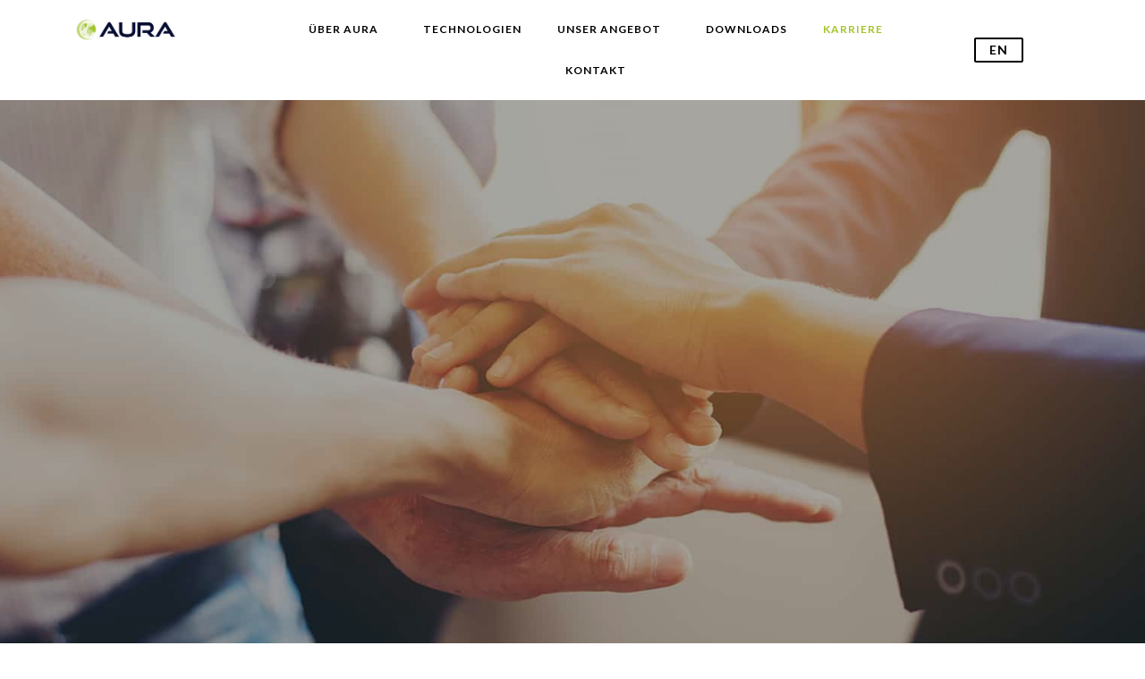

--- FILE ---
content_type: text/html; charset=UTF-8
request_url: https://aurat.de/karriere/
body_size: 17781
content:
<!doctype html>
<html lang="de">
<head>
	<meta charset="UTF-8">
		<meta name="viewport" content="width=device-width, initial-scale=1">
	<meta name="robots" content="max-image-preview:large">

	<link rel="profile" href="https://gmpg.org/xfn/11">
	<meta name='robots' content='index, follow, max-image-preview:large, max-snippet:-1, max-video-preview:-1' />

	<!-- This site is optimized with the Yoast SEO plugin v20.1 - https://yoast.com/wordpress/plugins/seo/ -->
	<title>Aura Technologies | Careers | Spent Catalyst Recycling</title>
	<meta name="description" content="Want to join a rapidly growing team in one of the most technologically advanced catalyst recycling plants on the globe? See out vacancies." />
	<link rel="canonical" href="https://aurat.de/karriere/" />
	<meta property="og:locale" content="de_DE" />
	<meta property="og:type" content="article" />
	<meta property="og:title" content="Aura Technologies | Careers | Spent Catalyst Recycling" />
	<meta property="og:description" content="Want to join a rapidly growing team in one of the most technologically advanced catalyst recycling plants on the globe? See out vacancies." />
	<meta property="og:url" content="https://aurat.de/karriere/" />
	<meta property="og:site_name" content="Aura Technology" />
	<meta property="article:modified_time" content="2025-04-02T14:45:35+00:00" />
	<meta name="twitter:card" content="summary_large_image" />
	<meta name="twitter:label1" content="Geschätzte Lesezeit" />
	<meta name="twitter:data1" content="1 Minute" />
	<script type="application/ld+json" class="yoast-schema-graph">{"@context":"https://schema.org","@graph":[{"@type":"WebPage","@id":"https://aurat.de/karriere/","url":"https://aurat.de/karriere/","name":"Aura Technologies | Careers | Spent Catalyst Recycling","isPartOf":{"@id":"https://aurat.de/#website"},"datePublished":"2022-07-20T21:02:43+00:00","dateModified":"2025-04-02T14:45:35+00:00","description":"Want to join a rapidly growing team in one of the most technologically advanced catalyst recycling plants on the globe? See out vacancies.","breadcrumb":{"@id":"https://aurat.de/karriere/#breadcrumb"},"inLanguage":"de","potentialAction":[{"@type":"ReadAction","target":["https://aurat.de/karriere/"]}]},{"@type":"BreadcrumbList","@id":"https://aurat.de/karriere/#breadcrumb","itemListElement":[{"@type":"ListItem","position":1,"name":"Home","item":"https://aurat.de/"},{"@type":"ListItem","position":2,"name":"KARRIERE"}]},{"@type":"WebSite","@id":"https://aurat.de/#website","url":"https://aurat.de/","name":"Aura Technology","description":"Aura Technology | Leaders in Global Spent Catalyst Recycling","publisher":{"@id":"https://aurat.de/#organization"},"potentialAction":[{"@type":"SearchAction","target":{"@type":"EntryPoint","urlTemplate":"https://aurat.de/?s={search_term_string}"},"query-input":"required name=search_term_string"}],"inLanguage":"de"},{"@type":"Organization","@id":"https://aurat.de/#organization","name":"AURA TECHNOLOGY","url":"https://aurat.de/","logo":{"@type":"ImageObject","inLanguage":"de","@id":"https://aurat.de/#/schema/logo/image/","url":"https://aurat.de/wp-content/uploads/2022/07/aa_logo_rgb.png","contentUrl":"https://aurat.de/wp-content/uploads/2022/07/aa_logo_rgb.png","width":2020,"height":680,"caption":"AURA TECHNOLOGY"},"image":{"@id":"https://aurat.de/#/schema/logo/image/"}}]}</script>
	<!-- / Yoast SEO plugin. -->


<link rel='dns-prefetch' href='//www.googletagmanager.com' />
<link rel="alternate" type="application/rss+xml" title="Aura Technology &raquo; Feed" href="https://aurat.de/feed/" />
<link rel="alternate" type="application/rss+xml" title="Aura Technology &raquo; Kommentar-Feed" href="https://aurat.de/comments/feed/" />
<link rel="alternate" title="oEmbed (JSON)" type="application/json+oembed" href="https://aurat.de/wp-json/oembed/1.0/embed?url=https%3A%2F%2Faurat.de%2Fkarriere%2F" />
<link rel="alternate" title="oEmbed (XML)" type="text/xml+oembed" href="https://aurat.de/wp-json/oembed/1.0/embed?url=https%3A%2F%2Faurat.de%2Fkarriere%2F&#038;format=xml" />
<style id='wp-img-auto-sizes-contain-inline-css'>
img:is([sizes=auto i],[sizes^="auto," i]){contain-intrinsic-size:3000px 1500px}
/*# sourceURL=wp-img-auto-sizes-contain-inline-css */
</style>
<style id='wp-emoji-styles-inline-css'>

	img.wp-smiley, img.emoji {
		display: inline !important;
		border: none !important;
		box-shadow: none !important;
		height: 1em !important;
		width: 1em !important;
		margin: 0 0.07em !important;
		vertical-align: -0.1em !important;
		background: none !important;
		padding: 0 !important;
	}
/*# sourceURL=wp-emoji-styles-inline-css */
</style>
<link rel='stylesheet' id='wp-block-library-css' href='https://aurat.de/wp-includes/css/dist/block-library/style.min.css?ver=6.9' media='all' />
<style id='global-styles-inline-css'>
:root{--wp--preset--aspect-ratio--square: 1;--wp--preset--aspect-ratio--4-3: 4/3;--wp--preset--aspect-ratio--3-4: 3/4;--wp--preset--aspect-ratio--3-2: 3/2;--wp--preset--aspect-ratio--2-3: 2/3;--wp--preset--aspect-ratio--16-9: 16/9;--wp--preset--aspect-ratio--9-16: 9/16;--wp--preset--color--black: #000000;--wp--preset--color--cyan-bluish-gray: #abb8c3;--wp--preset--color--white: #ffffff;--wp--preset--color--pale-pink: #f78da7;--wp--preset--color--vivid-red: #cf2e2e;--wp--preset--color--luminous-vivid-orange: #ff6900;--wp--preset--color--luminous-vivid-amber: #fcb900;--wp--preset--color--light-green-cyan: #7bdcb5;--wp--preset--color--vivid-green-cyan: #00d084;--wp--preset--color--pale-cyan-blue: #8ed1fc;--wp--preset--color--vivid-cyan-blue: #0693e3;--wp--preset--color--vivid-purple: #9b51e0;--wp--preset--gradient--vivid-cyan-blue-to-vivid-purple: linear-gradient(135deg,rgb(6,147,227) 0%,rgb(155,81,224) 100%);--wp--preset--gradient--light-green-cyan-to-vivid-green-cyan: linear-gradient(135deg,rgb(122,220,180) 0%,rgb(0,208,130) 100%);--wp--preset--gradient--luminous-vivid-amber-to-luminous-vivid-orange: linear-gradient(135deg,rgb(252,185,0) 0%,rgb(255,105,0) 100%);--wp--preset--gradient--luminous-vivid-orange-to-vivid-red: linear-gradient(135deg,rgb(255,105,0) 0%,rgb(207,46,46) 100%);--wp--preset--gradient--very-light-gray-to-cyan-bluish-gray: linear-gradient(135deg,rgb(238,238,238) 0%,rgb(169,184,195) 100%);--wp--preset--gradient--cool-to-warm-spectrum: linear-gradient(135deg,rgb(74,234,220) 0%,rgb(151,120,209) 20%,rgb(207,42,186) 40%,rgb(238,44,130) 60%,rgb(251,105,98) 80%,rgb(254,248,76) 100%);--wp--preset--gradient--blush-light-purple: linear-gradient(135deg,rgb(255,206,236) 0%,rgb(152,150,240) 100%);--wp--preset--gradient--blush-bordeaux: linear-gradient(135deg,rgb(254,205,165) 0%,rgb(254,45,45) 50%,rgb(107,0,62) 100%);--wp--preset--gradient--luminous-dusk: linear-gradient(135deg,rgb(255,203,112) 0%,rgb(199,81,192) 50%,rgb(65,88,208) 100%);--wp--preset--gradient--pale-ocean: linear-gradient(135deg,rgb(255,245,203) 0%,rgb(182,227,212) 50%,rgb(51,167,181) 100%);--wp--preset--gradient--electric-grass: linear-gradient(135deg,rgb(202,248,128) 0%,rgb(113,206,126) 100%);--wp--preset--gradient--midnight: linear-gradient(135deg,rgb(2,3,129) 0%,rgb(40,116,252) 100%);--wp--preset--font-size--small: 13px;--wp--preset--font-size--medium: 20px;--wp--preset--font-size--large: 36px;--wp--preset--font-size--x-large: 42px;--wp--preset--spacing--20: 0.44rem;--wp--preset--spacing--30: 0.67rem;--wp--preset--spacing--40: 1rem;--wp--preset--spacing--50: 1.5rem;--wp--preset--spacing--60: 2.25rem;--wp--preset--spacing--70: 3.38rem;--wp--preset--spacing--80: 5.06rem;--wp--preset--shadow--natural: 6px 6px 9px rgba(0, 0, 0, 0.2);--wp--preset--shadow--deep: 12px 12px 50px rgba(0, 0, 0, 0.4);--wp--preset--shadow--sharp: 6px 6px 0px rgba(0, 0, 0, 0.2);--wp--preset--shadow--outlined: 6px 6px 0px -3px rgb(255, 255, 255), 6px 6px rgb(0, 0, 0);--wp--preset--shadow--crisp: 6px 6px 0px rgb(0, 0, 0);}:where(.is-layout-flex){gap: 0.5em;}:where(.is-layout-grid){gap: 0.5em;}body .is-layout-flex{display: flex;}.is-layout-flex{flex-wrap: wrap;align-items: center;}.is-layout-flex > :is(*, div){margin: 0;}body .is-layout-grid{display: grid;}.is-layout-grid > :is(*, div){margin: 0;}:where(.wp-block-columns.is-layout-flex){gap: 2em;}:where(.wp-block-columns.is-layout-grid){gap: 2em;}:where(.wp-block-post-template.is-layout-flex){gap: 1.25em;}:where(.wp-block-post-template.is-layout-grid){gap: 1.25em;}.has-black-color{color: var(--wp--preset--color--black) !important;}.has-cyan-bluish-gray-color{color: var(--wp--preset--color--cyan-bluish-gray) !important;}.has-white-color{color: var(--wp--preset--color--white) !important;}.has-pale-pink-color{color: var(--wp--preset--color--pale-pink) !important;}.has-vivid-red-color{color: var(--wp--preset--color--vivid-red) !important;}.has-luminous-vivid-orange-color{color: var(--wp--preset--color--luminous-vivid-orange) !important;}.has-luminous-vivid-amber-color{color: var(--wp--preset--color--luminous-vivid-amber) !important;}.has-light-green-cyan-color{color: var(--wp--preset--color--light-green-cyan) !important;}.has-vivid-green-cyan-color{color: var(--wp--preset--color--vivid-green-cyan) !important;}.has-pale-cyan-blue-color{color: var(--wp--preset--color--pale-cyan-blue) !important;}.has-vivid-cyan-blue-color{color: var(--wp--preset--color--vivid-cyan-blue) !important;}.has-vivid-purple-color{color: var(--wp--preset--color--vivid-purple) !important;}.has-black-background-color{background-color: var(--wp--preset--color--black) !important;}.has-cyan-bluish-gray-background-color{background-color: var(--wp--preset--color--cyan-bluish-gray) !important;}.has-white-background-color{background-color: var(--wp--preset--color--white) !important;}.has-pale-pink-background-color{background-color: var(--wp--preset--color--pale-pink) !important;}.has-vivid-red-background-color{background-color: var(--wp--preset--color--vivid-red) !important;}.has-luminous-vivid-orange-background-color{background-color: var(--wp--preset--color--luminous-vivid-orange) !important;}.has-luminous-vivid-amber-background-color{background-color: var(--wp--preset--color--luminous-vivid-amber) !important;}.has-light-green-cyan-background-color{background-color: var(--wp--preset--color--light-green-cyan) !important;}.has-vivid-green-cyan-background-color{background-color: var(--wp--preset--color--vivid-green-cyan) !important;}.has-pale-cyan-blue-background-color{background-color: var(--wp--preset--color--pale-cyan-blue) !important;}.has-vivid-cyan-blue-background-color{background-color: var(--wp--preset--color--vivid-cyan-blue) !important;}.has-vivid-purple-background-color{background-color: var(--wp--preset--color--vivid-purple) !important;}.has-black-border-color{border-color: var(--wp--preset--color--black) !important;}.has-cyan-bluish-gray-border-color{border-color: var(--wp--preset--color--cyan-bluish-gray) !important;}.has-white-border-color{border-color: var(--wp--preset--color--white) !important;}.has-pale-pink-border-color{border-color: var(--wp--preset--color--pale-pink) !important;}.has-vivid-red-border-color{border-color: var(--wp--preset--color--vivid-red) !important;}.has-luminous-vivid-orange-border-color{border-color: var(--wp--preset--color--luminous-vivid-orange) !important;}.has-luminous-vivid-amber-border-color{border-color: var(--wp--preset--color--luminous-vivid-amber) !important;}.has-light-green-cyan-border-color{border-color: var(--wp--preset--color--light-green-cyan) !important;}.has-vivid-green-cyan-border-color{border-color: var(--wp--preset--color--vivid-green-cyan) !important;}.has-pale-cyan-blue-border-color{border-color: var(--wp--preset--color--pale-cyan-blue) !important;}.has-vivid-cyan-blue-border-color{border-color: var(--wp--preset--color--vivid-cyan-blue) !important;}.has-vivid-purple-border-color{border-color: var(--wp--preset--color--vivid-purple) !important;}.has-vivid-cyan-blue-to-vivid-purple-gradient-background{background: var(--wp--preset--gradient--vivid-cyan-blue-to-vivid-purple) !important;}.has-light-green-cyan-to-vivid-green-cyan-gradient-background{background: var(--wp--preset--gradient--light-green-cyan-to-vivid-green-cyan) !important;}.has-luminous-vivid-amber-to-luminous-vivid-orange-gradient-background{background: var(--wp--preset--gradient--luminous-vivid-amber-to-luminous-vivid-orange) !important;}.has-luminous-vivid-orange-to-vivid-red-gradient-background{background: var(--wp--preset--gradient--luminous-vivid-orange-to-vivid-red) !important;}.has-very-light-gray-to-cyan-bluish-gray-gradient-background{background: var(--wp--preset--gradient--very-light-gray-to-cyan-bluish-gray) !important;}.has-cool-to-warm-spectrum-gradient-background{background: var(--wp--preset--gradient--cool-to-warm-spectrum) !important;}.has-blush-light-purple-gradient-background{background: var(--wp--preset--gradient--blush-light-purple) !important;}.has-blush-bordeaux-gradient-background{background: var(--wp--preset--gradient--blush-bordeaux) !important;}.has-luminous-dusk-gradient-background{background: var(--wp--preset--gradient--luminous-dusk) !important;}.has-pale-ocean-gradient-background{background: var(--wp--preset--gradient--pale-ocean) !important;}.has-electric-grass-gradient-background{background: var(--wp--preset--gradient--electric-grass) !important;}.has-midnight-gradient-background{background: var(--wp--preset--gradient--midnight) !important;}.has-small-font-size{font-size: var(--wp--preset--font-size--small) !important;}.has-medium-font-size{font-size: var(--wp--preset--font-size--medium) !important;}.has-large-font-size{font-size: var(--wp--preset--font-size--large) !important;}.has-x-large-font-size{font-size: var(--wp--preset--font-size--x-large) !important;}
/*# sourceURL=global-styles-inline-css */
</style>

<style id='classic-theme-styles-inline-css'>
/*! This file is auto-generated */
.wp-block-button__link{color:#fff;background-color:#32373c;border-radius:9999px;box-shadow:none;text-decoration:none;padding:calc(.667em + 2px) calc(1.333em + 2px);font-size:1.125em}.wp-block-file__button{background:#32373c;color:#fff;text-decoration:none}
/*# sourceURL=/wp-includes/css/classic-themes.min.css */
</style>
<link rel='stylesheet' id='hello-elementor-css' href='https://aurat.de/wp-content/themes/hello-elementor/style.min.css?ver=2.6.1' media='all' />
<link rel='stylesheet' id='hello-elementor-theme-style-css' href='https://aurat.de/wp-content/themes/hello-elementor/theme.min.css?ver=2.6.1' media='all' />
<link rel='stylesheet' id='elementor-frontend-css' href='https://aurat.de/wp-content/plugins/elementor/assets/css/frontend-lite.min.css?ver=3.14.1' media='all' />
<link rel='stylesheet' id='elementor-post-6-css' href='https://aurat.de/wp-content/uploads/elementor/css/post-6.css?ver=1688153648' media='all' />
<link rel='stylesheet' id='swiper-css' href='https://aurat.de/wp-content/plugins/elementor/assets/lib/swiper/css/swiper.min.css?ver=5.3.6' media='all' />
<link rel='stylesheet' id='powerpack-frontend-css' href='https://aurat.de/wp-content/plugins/powerpack-lite-for-elementor/assets/css/min/frontend.min.css?ver=2.7.3' media='all' />
<link rel='stylesheet' id='elementor-pro-css' href='https://aurat.de/wp-content/plugins/elementor-pro/assets/css/frontend-lite.min.css?ver=3.10.3' media='all' />
<link rel='stylesheet' id='elementor-global-css' href='https://aurat.de/wp-content/uploads/elementor/css/global.css?ver=1688153649' media='all' />
<link rel='stylesheet' id='elementor-post-47-css' href='https://aurat.de/wp-content/uploads/elementor/css/post-47.css?ver=1743605193' media='all' />
<link rel='stylesheet' id='elementor-post-840-css' href='https://aurat.de/wp-content/uploads/elementor/css/post-840.css?ver=1689192302' media='all' />
<link rel='stylesheet' id='elementor-post-405-css' href='https://aurat.de/wp-content/uploads/elementor/css/post-405.css?ver=1689766097' media='all' />
<link rel='stylesheet' id='google-fonts-1-css' href='https://fonts.googleapis.com/css?family=Lato%3A100%2C100italic%2C200%2C200italic%2C300%2C300italic%2C400%2C400italic%2C500%2C500italic%2C600%2C600italic%2C700%2C700italic%2C800%2C800italic%2C900%2C900italic%7CRoboto%3A100%2C100italic%2C200%2C200italic%2C300%2C300italic%2C400%2C400italic%2C500%2C500italic%2C600%2C600italic%2C700%2C700italic%2C800%2C800italic%2C900%2C900italic&#038;display=auto&#038;ver=6.9' media='all' />
<link rel="preconnect" href="https://fonts.gstatic.com/" crossorigin><script id="jquery-core-js-extra">
var pp = {"ajax_url":"https://aurat.de/wp-admin/admin-ajax.php"};
//# sourceURL=jquery-core-js-extra
</script>
<script src="https://aurat.de/wp-includes/js/jquery/jquery.min.js?ver=3.7.1" id="jquery-core-js"></script>
<script src="https://aurat.de/wp-includes/js/jquery/jquery-migrate.min.js?ver=3.4.1" id="jquery-migrate-js"></script>

<!-- Von Site Kit hinzugefügtes Google-Analytics-Snippet -->
<script src="https://www.googletagmanager.com/gtag/js?id=UA-246531652-1" id="google_gtagjs-js" async></script>
<script id="google_gtagjs-js-after">
window.dataLayer = window.dataLayer || [];function gtag(){dataLayer.push(arguments);}
gtag('set', 'linker', {"domains":["aurat.de"]} );
gtag("js", new Date());
gtag("set", "developer_id.dZTNiMT", true);
gtag("config", "UA-246531652-1", {"anonymize_ip":true});
gtag("config", "G-VJ6NG22CBS");
//# sourceURL=google_gtagjs-js-after
</script>

<!-- Ende des von Site Kit hinzugefügten Google-Analytics-Snippets -->
<link rel="https://api.w.org/" href="https://aurat.de/wp-json/" /><link rel="alternate" title="JSON" type="application/json" href="https://aurat.de/wp-json/wp/v2/pages/47" /><link rel="EditURI" type="application/rsd+xml" title="RSD" href="https://aurat.de/xmlrpc.php?rsd" />
<meta name="generator" content="WordPress 6.9" />
<link rel='shortlink' href='https://aurat.de/?p=47' />
<meta name="generator" content="Site Kit by Google 1.103.0" /><meta name="generator" content="Elementor 3.14.1; features: e_dom_optimization, e_optimized_assets_loading, e_optimized_css_loading, e_font_icon_svg, a11y_improvements, additional_custom_breakpoints; settings: css_print_method-external, google_font-enabled, font_display-auto">
<link rel="icon" href="https://aurat.de/wp-content/uploads/2022/07/favicon-150x150.png" sizes="32x32" />
<link rel="icon" href="https://aurat.de/wp-content/uploads/2022/07/favicon-300x300.png" sizes="192x192" />
<link rel="apple-touch-icon" href="https://aurat.de/wp-content/uploads/2022/07/favicon-300x300.png" />
<meta name="msapplication-TileImage" content="https://aurat.de/wp-content/uploads/2022/07/favicon-300x300.png" />
		<style id="wp-custom-css">
			/* Slide In From The Top Option 
.header-2 {
 transform: translatey(-80px);
 -moz-transition:ease-out .3s ease!important;
 -webkit-transition: all .3s ease-out!important;
 transition: all .3s ease-out!important;
}


.elementor-sticky--effects.header-2  {
 height:70px!important;
 transform: translatey(0px);
	transition: all .3s ease-out!important;
}

.elementor-sticky--effects.header-1 {
 display: none!important;
}

 End Of Slide In From The Top Option */		</style>
		</head>
<body data-rsssl=1 class="wp-singular page-template-default page page-id-47 wp-custom-logo wp-theme-hello-elementor elementor-default elementor-kit-6 elementor-page elementor-page-47" >


<a class="skip-link screen-reader-text" href="#content">
	Zum Inhalt wechseln</a>

		<div data-elementor-type="header" data-elementor-id="840" class="elementor elementor-840 elementor-location-header">
								<section class="elementor-section elementor-top-section elementor-element elementor-element-2e77d46 elementor-section-full_width elementor-section-height-default elementor-section-height-default" data-id="2e77d46" data-element_type="section" data-settings="{&quot;sticky&quot;:&quot;top&quot;,&quot;sticky_effects_offset&quot;:33,&quot;background_background&quot;:&quot;classic&quot;,&quot;sticky_on&quot;:[&quot;desktop&quot;,&quot;tablet&quot;,&quot;mobile&quot;],&quot;sticky_offset&quot;:0}">
						<div class="elementor-container elementor-column-gap-default">
					<div class="elementor-column elementor-col-33 elementor-top-column elementor-element elementor-element-435223b" data-id="435223b" data-element_type="column">
			<div class="elementor-widget-wrap elementor-element-populated">
								<div class="elementor-element elementor-element-093b7ea l-logo elementor-absolute elementor-widget elementor-widget-image" data-id="093b7ea" data-element_type="widget" data-settings="{&quot;_position&quot;:&quot;absolute&quot;}" data-widget_type="image.default">
				<div class="elementor-widget-container">
			<style>/*! elementor - v3.14.0 - 26-06-2023 */
.elementor-widget-image{text-align:center}.elementor-widget-image a{display:inline-block}.elementor-widget-image a img[src$=".svg"]{width:48px}.elementor-widget-image img{vertical-align:middle;display:inline-block}</style>													<a href="https://aurat.de">
							<picture class="attachment-large size-large wp-image-39">
<source type="image/webp" srcset="https://aurat.de/wp-content/uploads/2022/07/aa_logo_rgb-1024x345.png.webp 1024w, https://aurat.de/wp-content/uploads/2022/07/aa_logo_rgb-300x101.png.webp 300w, https://aurat.de/wp-content/uploads/2022/07/aa_logo_rgb-768x259.png.webp 768w, https://aurat.de/wp-content/uploads/2022/07/aa_logo_rgb-1536x517.png.webp 1536w, https://aurat.de/wp-content/uploads/2022/07/aa_logo_rgb.png.webp 2020w" sizes="(max-width: 800px) 100vw, 800px"/>
<img width="800" height="270" src="https://aurat.de/wp-content/uploads/2022/07/aa_logo_rgb-1024x345.png" alt="" srcset="https://aurat.de/wp-content/uploads/2022/07/aa_logo_rgb-1024x345.png 1024w, https://aurat.de/wp-content/uploads/2022/07/aa_logo_rgb-300x101.png 300w, https://aurat.de/wp-content/uploads/2022/07/aa_logo_rgb-768x259.png 768w, https://aurat.de/wp-content/uploads/2022/07/aa_logo_rgb-1536x517.png 1536w, https://aurat.de/wp-content/uploads/2022/07/aa_logo_rgb.png 2020w" sizes="(max-width: 800px) 100vw, 800px"/>
</picture>
								</a>
															</div>
				</div>
				<div class="elementor-element elementor-element-a54f274 d-logo elementor-widget elementor-widget-image" data-id="a54f274" data-element_type="widget" data-widget_type="image.default">
				<div class="elementor-widget-container">
																<a href="https://aurat.de">
							<picture class="attachment-large size-large wp-image-39">
<source type="image/webp" srcset="https://aurat.de/wp-content/uploads/2022/07/aa_logo_rgb-1024x345.png.webp 1024w, https://aurat.de/wp-content/uploads/2022/07/aa_logo_rgb-300x101.png.webp 300w, https://aurat.de/wp-content/uploads/2022/07/aa_logo_rgb-768x259.png.webp 768w, https://aurat.de/wp-content/uploads/2022/07/aa_logo_rgb-1536x517.png.webp 1536w, https://aurat.de/wp-content/uploads/2022/07/aa_logo_rgb.png.webp 2020w" sizes="(max-width: 800px) 100vw, 800px"/>
<img width="800" height="270" src="https://aurat.de/wp-content/uploads/2022/07/aa_logo_rgb-1024x345.png" alt="" srcset="https://aurat.de/wp-content/uploads/2022/07/aa_logo_rgb-1024x345.png 1024w, https://aurat.de/wp-content/uploads/2022/07/aa_logo_rgb-300x101.png 300w, https://aurat.de/wp-content/uploads/2022/07/aa_logo_rgb-768x259.png 768w, https://aurat.de/wp-content/uploads/2022/07/aa_logo_rgb-1536x517.png 1536w, https://aurat.de/wp-content/uploads/2022/07/aa_logo_rgb.png 2020w" sizes="(max-width: 800px) 100vw, 800px"/>
</picture>
								</a>
															</div>
				</div>
					</div>
		</div>
				<div class="elementor-column elementor-col-33 elementor-top-column elementor-element elementor-element-aabf478" data-id="aabf478" data-element_type="column">
			<div class="elementor-widget-wrap elementor-element-populated">
								<div class="elementor-element elementor-element-38c4380 elementor-nav-menu__align-center elementor-nav-menu--stretch sticky-menu-items elementor-nav-menu--dropdown-tablet elementor-nav-menu__text-align-aside elementor-nav-menu--toggle elementor-nav-menu--burger elementor-widget elementor-widget-nav-menu" data-id="38c4380" data-element_type="widget" data-settings="{&quot;submenu_icon&quot;:{&quot;value&quot;:&quot;&lt;i class=\&quot;\&quot;&gt;&lt;\/i&gt;&quot;,&quot;library&quot;:&quot;&quot;},&quot;full_width&quot;:&quot;stretch&quot;,&quot;layout&quot;:&quot;horizontal&quot;,&quot;toggle&quot;:&quot;burger&quot;}" data-widget_type="nav-menu.default">
				<div class="elementor-widget-container">
			<link rel="stylesheet" href="https://aurat.de/wp-content/plugins/elementor-pro/assets/css/widget-nav-menu.min.css">			<nav migration_allowed="1" migrated="0" class="elementor-nav-menu--main elementor-nav-menu__container elementor-nav-menu--layout-horizontal e--pointer-none">
				<ul id="menu-1-38c4380" class="elementor-nav-menu"><li class="menu-item menu-item-type-post_type menu-item-object-page menu-item-home menu-item-has-children menu-item-59"><a href="https://aurat.de/" class="elementor-item">ÜBER AURA</a>
<ul class="sub-menu elementor-nav-menu--dropdown">
	<li class="menu-item menu-item-type-custom menu-item-object-custom menu-item-home menu-item-1553"><a href="https://aurat.de#uber" class="elementor-sub-item elementor-item-anchor">WIR ÜBER UNS</a></li>
	<li class="menu-item menu-item-type-custom menu-item-object-custom menu-item-home menu-item-370"><a href="https://aurat.de/#standard" class="elementor-sub-item elementor-item-anchor">UNSER ANSPRUCH</a></li>
</ul>
</li>
<li class="menu-item menu-item-type-post_type menu-item-object-page menu-item-404"><a href="https://aurat.de/technologien/" class="elementor-item">TECHNOLOGIEN</a></li>
<li class="menu-item menu-item-type-post_type menu-item-object-page menu-item-has-children menu-item-372"><a href="https://aurat.de/unser-angebot/" class="elementor-item">UNSER ANGEBOT</a>
<ul class="sub-menu elementor-nav-menu--dropdown">
	<li class="menu-item menu-item-type-custom menu-item-object-custom menu-item-373"><a href="https://aurat.de/unser-angebot#innovative" class="elementor-sub-item elementor-item-anchor">INNOVATIVE PRODUKTE</a></li>
	<li class="menu-item menu-item-type-custom menu-item-object-custom menu-item-374"><a href="https://aurat.de/unser-angebot#disposal" class="elementor-sub-item elementor-item-anchor">ENTSORGUNG</a></li>
	<li class="menu-item menu-item-type-custom menu-item-object-custom menu-item-376"><a href="https://aurat.de/unser-angebot#offers" class="elementor-sub-item elementor-item-anchor">ERGÄNZENDE ANGEBOTE</a></li>
</ul>
</li>
<li class="menu-item menu-item-type-post_type menu-item-object-page menu-item-55"><a href="https://aurat.de/downloads/" class="elementor-item">DOWNLOADS</a></li>
<li class="menu-item menu-item-type-post_type menu-item-object-page current-menu-item page_item page-item-47 current_page_item menu-item-56"><a href="https://aurat.de/karriere/" aria-current="page" class="elementor-item elementor-item-active">KARRIERE</a></li>
<li class="menu-item menu-item-type-post_type menu-item-object-page menu-item-54"><a href="https://aurat.de/kontakt/" class="elementor-item">KONTAKT</a></li>
</ul>			</nav>
					<div class="elementor-menu-toggle" role="button" tabindex="0" aria-label="Menu Toggle" aria-expanded="false">
			<svg aria-hidden="true" role="presentation" class="elementor-menu-toggle__icon--open e-font-icon-svg e-eicon-menu-bar" viewBox="0 0 1000 1000" xmlns="http://www.w3.org/2000/svg"><path d="M104 333H896C929 333 958 304 958 271S929 208 896 208H104C71 208 42 237 42 271S71 333 104 333ZM104 583H896C929 583 958 554 958 521S929 458 896 458H104C71 458 42 487 42 521S71 583 104 583ZM104 833H896C929 833 958 804 958 771S929 708 896 708H104C71 708 42 737 42 771S71 833 104 833Z"></path></svg><svg aria-hidden="true" role="presentation" class="elementor-menu-toggle__icon--close e-font-icon-svg e-eicon-close" viewBox="0 0 1000 1000" xmlns="http://www.w3.org/2000/svg"><path d="M742 167L500 408 258 167C246 154 233 150 217 150 196 150 179 158 167 167 154 179 150 196 150 212 150 229 154 242 171 254L408 500 167 742C138 771 138 800 167 829 196 858 225 858 254 829L496 587 738 829C750 842 767 846 783 846 800 846 817 842 829 829 842 817 846 804 846 783 846 767 842 750 829 737L588 500 833 258C863 229 863 200 833 171 804 137 775 137 742 167Z"></path></svg>			<span class="elementor-screen-only">Menü</span>
		</div>
					<nav class="elementor-nav-menu--dropdown elementor-nav-menu__container" aria-hidden="true">
				<ul id="menu-2-38c4380" class="elementor-nav-menu"><li class="menu-item menu-item-type-post_type menu-item-object-page menu-item-home menu-item-has-children menu-item-59"><a href="https://aurat.de/" class="elementor-item" tabindex="-1">ÜBER AURA</a>
<ul class="sub-menu elementor-nav-menu--dropdown">
	<li class="menu-item menu-item-type-custom menu-item-object-custom menu-item-home menu-item-1553"><a href="https://aurat.de#uber" class="elementor-sub-item elementor-item-anchor" tabindex="-1">WIR ÜBER UNS</a></li>
	<li class="menu-item menu-item-type-custom menu-item-object-custom menu-item-home menu-item-370"><a href="https://aurat.de/#standard" class="elementor-sub-item elementor-item-anchor" tabindex="-1">UNSER ANSPRUCH</a></li>
</ul>
</li>
<li class="menu-item menu-item-type-post_type menu-item-object-page menu-item-404"><a href="https://aurat.de/technologien/" class="elementor-item" tabindex="-1">TECHNOLOGIEN</a></li>
<li class="menu-item menu-item-type-post_type menu-item-object-page menu-item-has-children menu-item-372"><a href="https://aurat.de/unser-angebot/" class="elementor-item" tabindex="-1">UNSER ANGEBOT</a>
<ul class="sub-menu elementor-nav-menu--dropdown">
	<li class="menu-item menu-item-type-custom menu-item-object-custom menu-item-373"><a href="https://aurat.de/unser-angebot#innovative" class="elementor-sub-item elementor-item-anchor" tabindex="-1">INNOVATIVE PRODUKTE</a></li>
	<li class="menu-item menu-item-type-custom menu-item-object-custom menu-item-374"><a href="https://aurat.de/unser-angebot#disposal" class="elementor-sub-item elementor-item-anchor" tabindex="-1">ENTSORGUNG</a></li>
	<li class="menu-item menu-item-type-custom menu-item-object-custom menu-item-376"><a href="https://aurat.de/unser-angebot#offers" class="elementor-sub-item elementor-item-anchor" tabindex="-1">ERGÄNZENDE ANGEBOTE</a></li>
</ul>
</li>
<li class="menu-item menu-item-type-post_type menu-item-object-page menu-item-55"><a href="https://aurat.de/downloads/" class="elementor-item" tabindex="-1">DOWNLOADS</a></li>
<li class="menu-item menu-item-type-post_type menu-item-object-page current-menu-item page_item page-item-47 current_page_item menu-item-56"><a href="https://aurat.de/karriere/" aria-current="page" class="elementor-item elementor-item-active" tabindex="-1">KARRIERE</a></li>
<li class="menu-item menu-item-type-post_type menu-item-object-page menu-item-54"><a href="https://aurat.de/kontakt/" class="elementor-item" tabindex="-1">KONTAKT</a></li>
</ul>			</nav>
				</div>
				</div>
					</div>
		</div>
				<div class="elementor-column elementor-col-33 elementor-top-column elementor-element elementor-element-058b883" data-id="058b883" data-element_type="column">
			<div class="elementor-widget-wrap elementor-element-populated">
								<div class="elementor-element elementor-element-8b36141 elementor-widget__width-auto elementor-widget elementor-widget-heading" data-id="8b36141" data-element_type="widget" data-widget_type="heading.default">
				<div class="elementor-widget-container">
			<style>/*! elementor - v3.14.0 - 26-06-2023 */
.elementor-heading-title{padding:0;margin:0;line-height:1}.elementor-widget-heading .elementor-heading-title[class*=elementor-size-]>a{color:inherit;font-size:inherit;line-height:inherit}.elementor-widget-heading .elementor-heading-title.elementor-size-small{font-size:15px}.elementor-widget-heading .elementor-heading-title.elementor-size-medium{font-size:19px}.elementor-widget-heading .elementor-heading-title.elementor-size-large{font-size:29px}.elementor-widget-heading .elementor-heading-title.elementor-size-xl{font-size:39px}.elementor-widget-heading .elementor-heading-title.elementor-size-xxl{font-size:59px}</style><p class="elementor-heading-title elementor-size-default"><a href="/about_aura_en">EN</a></p>		</div>
				</div>
					</div>
		</div>
							</div>
		</section>
						</div>
		
<main id="content" class="site-main post-47 page type-page status-publish hentry" role="main">
			<header class="page-header">
			<h1 class="entry-title">KARRIERE</h1>		</header>
		<div class="page-content">
				<div data-elementor-type="wp-page" data-elementor-id="47" class="elementor elementor-47">
									<section class="elementor-section elementor-top-section elementor-element elementor-element-dc74c50 elementor-section-full_width elementor-section-height-min-height elementor-section-content-top elementor-section-height-default elementor-section-items-middle" data-id="dc74c50" data-element_type="section" data-settings="{&quot;background_background&quot;:&quot;classic&quot;}">
							<div class="elementor-background-overlay"></div>
							<div class="elementor-container elementor-column-gap-no">
					<div class="elementor-column elementor-col-100 elementor-top-column elementor-element elementor-element-f840d4b" data-id="f840d4b" data-element_type="column">
			<div class="elementor-widget-wrap elementor-element-populated">
								<section class="elementor-section elementor-inner-section elementor-element elementor-element-fcfd91b elementor-section-boxed elementor-section-height-default elementor-section-height-default" data-id="fcfd91b" data-element_type="section">
						<div class="elementor-container elementor-column-gap-default">
					<div class="elementor-column elementor-col-100 elementor-inner-column elementor-element elementor-element-21497e4" data-id="21497e4" data-element_type="column">
			<div class="elementor-widget-wrap">
									</div>
		</div>
							</div>
		</section>
					</div>
		</div>
							</div>
		</section>
				<section class="elementor-section elementor-top-section elementor-element elementor-element-08f8255 elementor-section-full_width elementor-section-height-default elementor-section-height-default" data-id="08f8255" data-element_type="section">
						<div class="elementor-container elementor-column-gap-default">
					<div class="elementor-column elementor-col-100 elementor-top-column elementor-element elementor-element-cea11e6" data-id="cea11e6" data-element_type="column">
			<div class="elementor-widget-wrap elementor-element-populated">
								<div class="elementor-element elementor-element-2d8527d elementor-widget elementor-widget-heading" data-id="2d8527d" data-element_type="widget" data-widget_type="heading.default">
				<div class="elementor-widget-container">
			<h2 class="elementor-heading-title elementor-size-default">KOMM - WERDE MITGLIED IN UNSEREM AURA-TEAM!
</h2>		</div>
				</div>
					</div>
		</div>
							</div>
		</section>
				<section class="elementor-section elementor-top-section elementor-element elementor-element-c03fa03 elementor-section-boxed elementor-section-height-default elementor-section-height-default" data-id="c03fa03" data-element_type="section">
						<div class="elementor-container elementor-column-gap-default">
					<div class="elementor-column elementor-col-50 elementor-top-column elementor-element elementor-element-99e5219" data-id="99e5219" data-element_type="column" data-settings="{&quot;background_background&quot;:&quot;classic&quot;}">
			<div class="elementor-widget-wrap elementor-element-populated">
								<div class="elementor-element elementor-element-64407c7 elementor-widget elementor-widget-spacer" data-id="64407c7" data-element_type="widget" data-widget_type="spacer.default">
				<div class="elementor-widget-container">
			<style>/*! elementor - v3.14.0 - 26-06-2023 */
.elementor-column .elementor-spacer-inner{height:var(--spacer-size)}.e-con{--container-widget-width:100%}.e-con-inner>.elementor-widget-spacer,.e-con>.elementor-widget-spacer{width:var(--container-widget-width,var(--spacer-size));--align-self:var(--container-widget-align-self,initial);--flex-shrink:0}.e-con-inner>.elementor-widget-spacer>.elementor-widget-container,.e-con-inner>.elementor-widget-spacer>.elementor-widget-container>.elementor-spacer,.e-con>.elementor-widget-spacer>.elementor-widget-container,.e-con>.elementor-widget-spacer>.elementor-widget-container>.elementor-spacer{height:100%}.e-con-inner>.elementor-widget-spacer>.elementor-widget-container>.elementor-spacer>.elementor-spacer-inner,.e-con>.elementor-widget-spacer>.elementor-widget-container>.elementor-spacer>.elementor-spacer-inner{height:var(--container-widget-height,var(--spacer-size))}</style>		<div class="elementor-spacer">
			<div class="elementor-spacer-inner"></div>
		</div>
				</div>
				</div>
					</div>
		</div>
				<div class="elementor-column elementor-col-50 elementor-top-column elementor-element elementor-element-8a2dd2e elementor-hidden-tablet elementor-hidden-mobile" data-id="8a2dd2e" data-element_type="column" data-settings="{&quot;motion_fx_motion_fx_scrolling&quot;:&quot;yes&quot;,&quot;motion_fx_translateY_effect&quot;:&quot;yes&quot;,&quot;motion_fx_translateY_speed&quot;:{&quot;unit&quot;:&quot;px&quot;,&quot;size&quot;:5,&quot;sizes&quot;:[]},&quot;motion_fx_translateY_affectedRange&quot;:{&quot;unit&quot;:&quot;%&quot;,&quot;size&quot;:&quot;&quot;,&quot;sizes&quot;:{&quot;start&quot;:3,&quot;end&quot;:100}},&quot;motion_fx_devices&quot;:[&quot;desktop&quot;,&quot;tablet&quot;,&quot;mobile&quot;]}">
			<div class="elementor-widget-wrap elementor-element-populated">
						<div class="elementor-element elementor-element-4db1653 e-flex e-con-boxed e-con" data-id="4db1653" data-element_type="container" data-settings="{&quot;background_background&quot;:&quot;classic&quot;,&quot;content_width&quot;:&quot;boxed&quot;}">
					<div class="e-con-inner">
				<div class="elementor-element elementor-element-c317d4d elementor-widget elementor-widget-heading" data-id="c317d4d" data-element_type="widget" data-widget_type="heading.default">
				<div class="elementor-widget-container">
			<h4 class="elementor-heading-title elementor-size-default">WERDEN SIE MITGLIED DES AURA-TEAMS.
</h4>		</div>
				</div>
				<div class="elementor-element elementor-element-5249a9f elementor-widget elementor-widget-text-editor" data-id="5249a9f" data-element_type="widget" data-widget_type="text-editor.default">
				<div class="elementor-widget-container">
			<style>/*! elementor - v3.14.0 - 26-06-2023 */
.elementor-widget-text-editor.elementor-drop-cap-view-stacked .elementor-drop-cap{background-color:#69727d;color:#fff}.elementor-widget-text-editor.elementor-drop-cap-view-framed .elementor-drop-cap{color:#69727d;border:3px solid;background-color:transparent}.elementor-widget-text-editor:not(.elementor-drop-cap-view-default) .elementor-drop-cap{margin-top:8px}.elementor-widget-text-editor:not(.elementor-drop-cap-view-default) .elementor-drop-cap-letter{width:1em;height:1em}.elementor-widget-text-editor .elementor-drop-cap{float:left;text-align:center;line-height:1;font-size:50px}.elementor-widget-text-editor .elementor-drop-cap-letter{display:inline-block}</style>				<p class="p1">Aufgrund unseres starken und beständigen Wachstums sind wir immer auf der Suche nach neuen Mitarbeitern, die unser Team verstärken.</p><p class="p1">Für Schüler und Studenten (m/w/d), die sich in einem Industrieunternehmen erproben wollen, bieten wir Praktika auch im Rahmen von Bachelor- und Masterarbeiten.</p><p class="p1">Gehen Sie neue Wege. Wir freuen uns auf Ihre Bewerbung auf unsere aktuellen Stellenangebote oder Ihre Initiativbewerbung.</p>						</div>
				</div>
					</div>
				</div>
					</div>
		</div>
							</div>
		</section>
				<section class="elementor-section elementor-top-section elementor-element elementor-element-08ce1f9 elementor-section-boxed elementor-section-height-default elementor-section-height-default" data-id="08ce1f9" data-element_type="section">
						<div class="elementor-container elementor-column-gap-default">
					<div class="elementor-column elementor-col-100 elementor-top-column elementor-element elementor-element-caf9c48" data-id="caf9c48" data-element_type="column">
			<div class="elementor-widget-wrap elementor-element-populated">
								<section class="elementor-section elementor-inner-section elementor-element elementor-element-770a2e6 elementor-section-boxed elementor-section-height-default elementor-section-height-default" data-id="770a2e6" data-element_type="section">
						<div class="elementor-container elementor-column-gap-default">
					<div class="elementor-column elementor-col-50 elementor-inner-column elementor-element elementor-element-1e78cb0" data-id="1e78cb0" data-element_type="column">
			<div class="elementor-widget-wrap elementor-element-populated">
								<div class="elementor-element elementor-element-00b5c7a elementor-widget elementor-widget-heading" data-id="00b5c7a" data-element_type="widget" data-widget_type="heading.default">
				<div class="elementor-widget-container">
			<h2 class="elementor-heading-title elementor-size-default">Chemie-Laborant  (m/w/d )<span style="color: var( --e-global-color-primary );"></span></h2>		</div>
				</div>
				<div class="elementor-element elementor-element-9661131 elementor-widget elementor-widget-heading" data-id="9661131" data-element_type="widget" data-widget_type="heading.default">
				<div class="elementor-widget-container">
			<h2 class="elementor-heading-title elementor-size-default">Labor  | <a href="https://aurat.de/wp-content/uploads/2023/07/Stellenanzeige-Chemie-Laborant-1.pdf" target="_blank" style="color:#a1c528"> DETAILS </a>|</h2>		</div>
				</div>
				<div class="elementor-element elementor-element-0863cfc elementor-widget elementor-widget-text-editor" data-id="0863cfc" data-element_type="widget" data-widget_type="text-editor.default">
				<div class="elementor-widget-container">
													</div>
				</div>
					</div>
		</div>
				<div class="elementor-column elementor-col-50 elementor-inner-column elementor-element elementor-element-435171c" data-id="435171c" data-element_type="column">
			<div class="elementor-widget-wrap elementor-element-populated">
								<div class="elementor-element elementor-element-d976a97 elementor-widget elementor-widget-heading" data-id="d976a97" data-element_type="widget" data-widget_type="heading.default">
				<div class="elementor-widget-container">
			<h2 class="elementor-heading-title elementor-size-default">Produktionsmitarbeiter (m/w/d)</h2>		</div>
				</div>
				<div class="elementor-element elementor-element-e45406f elementor-widget elementor-widget-heading" data-id="e45406f" data-element_type="widget" data-widget_type="heading.default">
				<div class="elementor-widget-container">
			<h2 class="elementor-heading-title elementor-size-default">Produktion  | <a href="https://aurat.de/wp-content/uploads/2023/07/Stellenanzeige-Produktionsmitarbeiter-1.pdf" target="_blank" style="color:#a1c528"> DETAILS </a>|</h2>		</div>
				</div>
				<div class="elementor-element elementor-element-0b31f06 elementor-widget elementor-widget-text-editor" data-id="0b31f06" data-element_type="widget" data-widget_type="text-editor.default">
				<div class="elementor-widget-container">
													</div>
				</div>
					</div>
		</div>
							</div>
		</section>
				<section class="elementor-section elementor-inner-section elementor-element elementor-element-f23e183 elementor-section-boxed elementor-section-height-default elementor-section-height-default" data-id="f23e183" data-element_type="section">
						<div class="elementor-container elementor-column-gap-default">
					<div class="elementor-column elementor-col-50 elementor-inner-column elementor-element elementor-element-aa28098" data-id="aa28098" data-element_type="column">
			<div class="elementor-widget-wrap elementor-element-populated">
								<div class="elementor-element elementor-element-1c7f554 elementor-widget elementor-widget-heading" data-id="1c7f554" data-element_type="widget" data-widget_type="heading.default">
				<div class="elementor-widget-container">
			<h2 class="elementor-heading-title elementor-size-default">Instandhalter  (m/w/d )<span style="color: var( --e-global-color-primary );"></span></h2>		</div>
				</div>
				<div class="elementor-element elementor-element-b2f3aca elementor-widget elementor-widget-heading" data-id="b2f3aca" data-element_type="widget" data-widget_type="heading.default">
				<div class="elementor-widget-container">
			<h2 class="elementor-heading-title elementor-size-default">Produktion | <a href="https://aurat.de/wp-content/uploads/2025/04/Stellenanzeige-Instandhalter.pdf" target="_blank" style="color:#a1c528"> DETAILS </a>|</h2>		</div>
				</div>
				<div class="elementor-element elementor-element-3aafa16 elementor-widget elementor-widget-text-editor" data-id="3aafa16" data-element_type="widget" data-widget_type="text-editor.default">
				<div class="elementor-widget-container">
													</div>
				</div>
					</div>
		</div>
				<div class="elementor-column elementor-col-50 elementor-inner-column elementor-element elementor-element-52233cb" data-id="52233cb" data-element_type="column">
			<div class="elementor-widget-wrap elementor-element-populated">
								<div class="elementor-element elementor-element-ac62789 elementor-widget elementor-widget-heading" data-id="ac62789" data-element_type="widget" data-widget_type="heading.default">
				<div class="elementor-widget-container">
			<h2 class="elementor-heading-title elementor-size-default">Schichtleiter Produktion (m/w/d)</h2>		</div>
				</div>
				<div class="elementor-element elementor-element-b6284ca elementor-widget elementor-widget-heading" data-id="b6284ca" data-element_type="widget" data-widget_type="heading.default">
				<div class="elementor-widget-container">
			<h2 class="elementor-heading-title elementor-size-default">PRODUKTION | <a href="https://aurat.de/wp-content/uploads/2025/04/Stellenanzeige-Schichtleiter-Produktion.pdf" target="_blank" style="color:#a1c528"> DETAILS </a>|</h2>		</div>
				</div>
				<div class="elementor-element elementor-element-53d89e2 elementor-widget elementor-widget-text-editor" data-id="53d89e2" data-element_type="widget" data-widget_type="text-editor.default">
				<div class="elementor-widget-container">
													</div>
				</div>
					</div>
		</div>
							</div>
		</section>
				<div class="elementor-element elementor-element-98a28fd elementor-widget-divider--view-line elementor-widget elementor-widget-divider" data-id="98a28fd" data-element_type="widget" data-widget_type="divider.default">
				<div class="elementor-widget-container">
			<style>/*! elementor - v3.14.0 - 26-06-2023 */
.elementor-widget-divider{--divider-border-style:none;--divider-border-width:1px;--divider-color:#0c0d0e;--divider-icon-size:20px;--divider-element-spacing:10px;--divider-pattern-height:24px;--divider-pattern-size:20px;--divider-pattern-url:none;--divider-pattern-repeat:repeat-x}.elementor-widget-divider .elementor-divider{display:flex}.elementor-widget-divider .elementor-divider__text{font-size:15px;line-height:1;max-width:95%}.elementor-widget-divider .elementor-divider__element{margin:0 var(--divider-element-spacing);flex-shrink:0}.elementor-widget-divider .elementor-icon{font-size:var(--divider-icon-size)}.elementor-widget-divider .elementor-divider-separator{display:flex;margin:0;direction:ltr}.elementor-widget-divider--view-line_icon .elementor-divider-separator,.elementor-widget-divider--view-line_text .elementor-divider-separator{align-items:center}.elementor-widget-divider--view-line_icon .elementor-divider-separator:after,.elementor-widget-divider--view-line_icon .elementor-divider-separator:before,.elementor-widget-divider--view-line_text .elementor-divider-separator:after,.elementor-widget-divider--view-line_text .elementor-divider-separator:before{display:block;content:"";border-bottom:0;flex-grow:1;border-top:var(--divider-border-width) var(--divider-border-style) var(--divider-color)}.elementor-widget-divider--element-align-left .elementor-divider .elementor-divider-separator>.elementor-divider__svg:first-of-type{flex-grow:0;flex-shrink:100}.elementor-widget-divider--element-align-left .elementor-divider-separator:before{content:none}.elementor-widget-divider--element-align-left .elementor-divider__element{margin-left:0}.elementor-widget-divider--element-align-right .elementor-divider .elementor-divider-separator>.elementor-divider__svg:last-of-type{flex-grow:0;flex-shrink:100}.elementor-widget-divider--element-align-right .elementor-divider-separator:after{content:none}.elementor-widget-divider--element-align-right .elementor-divider__element{margin-right:0}.elementor-widget-divider:not(.elementor-widget-divider--view-line_text):not(.elementor-widget-divider--view-line_icon) .elementor-divider-separator{border-top:var(--divider-border-width) var(--divider-border-style) var(--divider-color)}.elementor-widget-divider--separator-type-pattern{--divider-border-style:none}.elementor-widget-divider--separator-type-pattern.elementor-widget-divider--view-line .elementor-divider-separator,.elementor-widget-divider--separator-type-pattern:not(.elementor-widget-divider--view-line) .elementor-divider-separator:after,.elementor-widget-divider--separator-type-pattern:not(.elementor-widget-divider--view-line) .elementor-divider-separator:before,.elementor-widget-divider--separator-type-pattern:not([class*=elementor-widget-divider--view]) .elementor-divider-separator{width:100%;min-height:var(--divider-pattern-height);-webkit-mask-size:var(--divider-pattern-size) 100%;mask-size:var(--divider-pattern-size) 100%;-webkit-mask-repeat:var(--divider-pattern-repeat);mask-repeat:var(--divider-pattern-repeat);background-color:var(--divider-color);-webkit-mask-image:var(--divider-pattern-url);mask-image:var(--divider-pattern-url)}.elementor-widget-divider--no-spacing{--divider-pattern-size:auto}.elementor-widget-divider--bg-round{--divider-pattern-repeat:round}.rtl .elementor-widget-divider .elementor-divider__text{direction:rtl}.e-con-inner>.elementor-widget-divider,.e-con>.elementor-widget-divider{width:var(--container-widget-width,100%);--flex-grow:var(--container-widget-flex-grow)}</style>		<div class="elementor-divider">
			<span class="elementor-divider-separator">
						</span>
		</div>
				</div>
				</div>
				<section class="elementor-section elementor-inner-section elementor-element elementor-element-56dfea7 elementor-section-boxed elementor-section-height-default elementor-section-height-default" data-id="56dfea7" data-element_type="section">
						<div class="elementor-container elementor-column-gap-default">
					<div class="elementor-column elementor-col-50 elementor-inner-column elementor-element elementor-element-5789fe5" data-id="5789fe5" data-element_type="column">
			<div class="elementor-widget-wrap elementor-element-populated">
								<div class="elementor-element elementor-element-91208b1 elementor-widget elementor-widget-heading" data-id="91208b1" data-element_type="widget" data-widget_type="heading.default">
				<div class="elementor-widget-container">
			<h2 class="elementor-heading-title elementor-size-default">Auszubildender Chemikant (m/w/d)
</h2>		</div>
				</div>
				<div class="elementor-element elementor-element-cf72361 elementor-widget elementor-widget-heading" data-id="cf72361" data-element_type="widget" data-widget_type="heading.default">
				<div class="elementor-widget-container">
			<h2 class="elementor-heading-title elementor-size-default">Produktion  | <a href="https://aurat.de/wp-content/uploads/2023/07/Ausbildung-Chemikant.pdf" target="_blank" style="color:#a1c528"> DETAILS </a>|</h2>		</div>
				</div>
				<div class="elementor-element elementor-element-7c3b564 elementor-widget elementor-widget-text-editor" data-id="7c3b564" data-element_type="widget" data-widget_type="text-editor.default">
				<div class="elementor-widget-container">
													</div>
				</div>
					</div>
		</div>
				<div class="elementor-column elementor-col-50 elementor-inner-column elementor-element elementor-element-4e77286" data-id="4e77286" data-element_type="column">
			<div class="elementor-widget-wrap elementor-element-populated">
								<div class="elementor-element elementor-element-e2e80bf elementor-widget elementor-widget-heading" data-id="e2e80bf" data-element_type="widget" data-widget_type="heading.default">
				<div class="elementor-widget-container">
			<h2 class="elementor-heading-title elementor-size-default">Auszubildender Chemielaborant (m/w/d)
</h2>		</div>
				</div>
				<div class="elementor-element elementor-element-3493853 elementor-widget elementor-widget-heading" data-id="3493853" data-element_type="widget" data-widget_type="heading.default">
				<div class="elementor-widget-container">
			<h2 class="elementor-heading-title elementor-size-default">Labor  | <a href="https://aurat.de/wp-content/uploads/2023/07/Ausbildung-Chemielaborant.pdf" target="_blank" style="color:#a1c528"> DETAILS </a>|</h2>		</div>
				</div>
				<div class="elementor-element elementor-element-4ab29d3 elementor-widget elementor-widget-text-editor" data-id="4ab29d3" data-element_type="widget" data-widget_type="text-editor.default">
				<div class="elementor-widget-container">
													</div>
				</div>
					</div>
		</div>
							</div>
		</section>
					</div>
		</div>
							</div>
		</section>
				<section class="elementor-section elementor-top-section elementor-element elementor-element-7b15a02 elementor-section-boxed elementor-section-height-default elementor-section-height-default" data-id="7b15a02" data-element_type="section">
						<div class="elementor-container elementor-column-gap-default">
					<div class="elementor-column elementor-col-100 elementor-top-column elementor-element elementor-element-04d9a66" data-id="04d9a66" data-element_type="column">
			<div class="elementor-widget-wrap elementor-element-populated">
								<div class="elementor-element elementor-element-f9627b7 elementor-widget-divider--view-line elementor-widget elementor-widget-divider" data-id="f9627b7" data-element_type="widget" data-widget_type="divider.default">
				<div class="elementor-widget-container">
					<div class="elementor-divider">
			<span class="elementor-divider-separator">
						</span>
		</div>
				</div>
				</div>
					</div>
		</div>
							</div>
		</section>
							</div>
				<div class="post-tags">
					</div>
			</div>

	<section id="comments" class="comments-area">

	


</section><!-- .comments-area -->
</main>

			<div data-elementor-type="footer" data-elementor-id="405" class="elementor elementor-405 elementor-location-footer">
								<section class="elementor-section elementor-top-section elementor-element elementor-element-0c8b9f9 elementor-section-boxed elementor-section-height-default elementor-section-height-default" data-id="0c8b9f9" data-element_type="section" data-settings="{&quot;background_background&quot;:&quot;classic&quot;}">
						<div class="elementor-container elementor-column-gap-default">
					<div class="elementor-column elementor-col-100 elementor-top-column elementor-element elementor-element-53be264" data-id="53be264" data-element_type="column">
			<div class="elementor-widget-wrap elementor-element-populated">
								<section class="elementor-section elementor-inner-section elementor-element elementor-element-3699365 elementor-section-boxed elementor-section-height-default elementor-section-height-default" data-id="3699365" data-element_type="section">
						<div class="elementor-container elementor-column-gap-default">
					<div class="elementor-column elementor-col-50 elementor-inner-column elementor-element elementor-element-80f3111" data-id="80f3111" data-element_type="column">
			<div class="elementor-widget-wrap elementor-element-populated">
								<div class="elementor-element elementor-element-201aba6 elementor-widget elementor-widget-image" data-id="201aba6" data-element_type="widget" data-widget_type="image.default">
				<div class="elementor-widget-container">
																<a href="https://aurat.de">
							<picture class="attachment-large size-large wp-image-406" loading="lazy">
<source type="image/webp" srcset="https://aurat.de/wp-content/uploads/2022/07/aa_logo_bit-1-1024x345.png.webp 1024w, https://aurat.de/wp-content/uploads/2022/07/aa_logo_bit-1-300x101.png.webp 300w, https://aurat.de/wp-content/uploads/2022/07/aa_logo_bit-1-768x259.png.webp 768w, https://aurat.de/wp-content/uploads/2022/07/aa_logo_bit-1-1536x517.png.webp 1536w, https://aurat.de/wp-content/uploads/2022/07/aa_logo_bit-1.png.webp 2020w" sizes="auto, (max-width: 800px) 100vw, 800px"/>
<img width="800" height="270" src="https://aurat.de/wp-content/uploads/2022/07/aa_logo_bit-1-1024x345.png" alt="" loading="lazy" srcset="https://aurat.de/wp-content/uploads/2022/07/aa_logo_bit-1-1024x345.png 1024w, https://aurat.de/wp-content/uploads/2022/07/aa_logo_bit-1-300x101.png 300w, https://aurat.de/wp-content/uploads/2022/07/aa_logo_bit-1-768x259.png 768w, https://aurat.de/wp-content/uploads/2022/07/aa_logo_bit-1-1536x517.png 1536w, https://aurat.de/wp-content/uploads/2022/07/aa_logo_bit-1.png 2020w" sizes="auto, (max-width: 800px) 100vw, 800px"/>
</picture>
								</a>
															</div>
				</div>
					</div>
		</div>
				<div class="elementor-column elementor-col-50 elementor-inner-column elementor-element elementor-element-cfc82ae" data-id="cfc82ae" data-element_type="column">
			<div class="elementor-widget-wrap elementor-element-populated">
								<div class="elementor-element elementor-element-6cadade elementor-widget elementor-widget-heading" data-id="6cadade" data-element_type="widget" data-widget_type="heading.default">
				<div class="elementor-widget-container">
			<h2 class="elementor-heading-title elementor-size-default">Kontakt </h2>		</div>
				</div>
				<div class="elementor-element elementor-element-d1194c7 elementor-icon-list--layout-traditional elementor-list-item-link-full_width elementor-widget elementor-widget-icon-list" data-id="d1194c7" data-element_type="widget" data-widget_type="icon-list.default">
				<div class="elementor-widget-container">
			<link rel="stylesheet" href="https://aurat.de/wp-content/plugins/elementor/assets/css/widget-icon-list.min.css">		<ul class="elementor-icon-list-items">
							<li class="elementor-icon-list-item">
											<a href="https://www.google.com/maps/place/Aura+Technologie+GmbH/@51.5465888,11.4969565,17z/data=!3m1!4b1!4m5!3m4!1s0x47a5ce0bfada0523:0x5dbe2cf34cac6f7a!8m2!3d51.54659!4d11.4992422" target="_blank">

												<span class="elementor-icon-list-icon">
							<svg aria-hidden="true" class="e-font-icon-svg e-fas-map-marker-alt" viewBox="0 0 384 512" xmlns="http://www.w3.org/2000/svg"><path d="M172.268 501.67C26.97 291.031 0 269.413 0 192 0 85.961 85.961 0 192 0s192 85.961 192 192c0 77.413-26.97 99.031-172.268 309.67-9.535 13.774-29.93 13.773-39.464 0zM192 272c44.183 0 80-35.817 80-80s-35.817-80-80-80-80 35.817-80 80 35.817 80 80 80z"></path></svg>						</span>
										<span class="elementor-icon-list-text">AURA Technologie GmbH, <br> Am Ernst-Schacht 3, D-06311 Helbra</span>
											</a>
									</li>
						</ul>
				</div>
				</div>
				<div class="elementor-element elementor-element-8f50ac8 elementor-icon-list--layout-traditional elementor-list-item-link-full_width elementor-widget elementor-widget-icon-list" data-id="8f50ac8" data-element_type="widget" data-widget_type="icon-list.default">
				<div class="elementor-widget-container">
					<ul class="elementor-icon-list-items">
							<li class="elementor-icon-list-item">
											<a href="tel:+4934772%20525-0">

												<span class="elementor-icon-list-icon">
							<svg aria-hidden="true" class="e-font-icon-svg e-fas-phone-alt" viewBox="0 0 512 512" xmlns="http://www.w3.org/2000/svg"><path d="M497.39 361.8l-112-48a24 24 0 0 0-28 6.9l-49.6 60.6A370.66 370.66 0 0 1 130.6 204.11l60.6-49.6a23.94 23.94 0 0 0 6.9-28l-48-112A24.16 24.16 0 0 0 122.6.61l-104 24A24 24 0 0 0 0 48c0 256.5 207.9 464 464 464a24 24 0 0 0 23.4-18.6l24-104a24.29 24.29 0 0 0-14.01-27.6z"></path></svg>						</span>
										<span class="elementor-icon-list-text">+49 34772/ 525-0</span>
											</a>
									</li>
						</ul>
				</div>
				</div>
				<div class="elementor-element elementor-element-033c07b elementor-icon-list--layout-traditional elementor-list-item-link-full_width elementor-widget elementor-widget-icon-list" data-id="033c07b" data-element_type="widget" data-widget_type="icon-list.default">
				<div class="elementor-widget-container">
					<ul class="elementor-icon-list-items">
							<li class="elementor-icon-list-item">
											<a href="">

												<span class="elementor-icon-list-icon">
							<svg aria-hidden="true" class="e-font-icon-svg e-fas-envelope" viewBox="0 0 512 512" xmlns="http://www.w3.org/2000/svg"><path d="M502.3 190.8c3.9-3.1 9.7-.2 9.7 4.7V400c0 26.5-21.5 48-48 48H48c-26.5 0-48-21.5-48-48V195.6c0-5 5.7-7.8 9.7-4.7 22.4 17.4 52.1 39.5 154.1 113.6 21.1 15.4 56.7 47.8 92.2 47.6 35.7.3 72-32.8 92.3-47.6 102-74.1 131.6-96.3 154-113.7zM256 320c23.2.4 56.6-29.2 73.4-41.4 132.7-96.3 142.8-104.7 173.4-128.7 5.8-4.5 9.2-11.5 9.2-18.9v-19c0-26.5-21.5-48-48-48H48C21.5 64 0 85.5 0 112v19c0 7.4 3.4 14.3 9.2 18.9 30.6 23.9 40.7 32.4 173.4 128.7 16.8 12.2 50.2 41.8 73.4 41.4z"></path></svg>						</span>
										<span class="elementor-icon-list-text">info@aurat.de</span>
											</a>
									</li>
						</ul>
				</div>
				</div>
				<div class="elementor-element elementor-element-093d278 elementor-icon-list--layout-traditional elementor-list-item-link-full_width elementor-widget elementor-widget-icon-list" data-id="093d278" data-element_type="widget" data-widget_type="icon-list.default">
				<div class="elementor-widget-container">
					<ul class="elementor-icon-list-items">
							<li class="elementor-icon-list-item">
											<a href="https://aura.de">

												<span class="elementor-icon-list-icon">
							<svg aria-hidden="true" class="e-font-icon-svg e-fas-globe-americas" viewBox="0 0 496 512" xmlns="http://www.w3.org/2000/svg"><path d="M248 8C111.03 8 0 119.03 0 256s111.03 248 248 248 248-111.03 248-248S384.97 8 248 8zm82.29 357.6c-3.9 3.88-7.99 7.95-11.31 11.28-2.99 3-5.1 6.7-6.17 10.71-1.51 5.66-2.73 11.38-4.77 16.87l-17.39 46.85c-13.76 3-28 4.69-42.65 4.69v-27.38c1.69-12.62-7.64-36.26-22.63-51.25-6-6-9.37-14.14-9.37-22.63v-32.01c0-11.64-6.27-22.34-16.46-27.97-14.37-7.95-34.81-19.06-48.81-26.11-11.48-5.78-22.1-13.14-31.65-21.75l-.8-.72a114.792 114.792 0 0 1-18.06-20.74c-9.38-13.77-24.66-36.42-34.59-51.14 20.47-45.5 57.36-82.04 103.2-101.89l24.01 12.01C203.48 89.74 216 82.01 216 70.11v-11.3c7.99-1.29 16.12-2.11 24.39-2.42l28.3 28.3c6.25 6.25 6.25 16.38 0 22.63L264 112l-10.34 10.34c-3.12 3.12-3.12 8.19 0 11.31l4.69 4.69c3.12 3.12 3.12 8.19 0 11.31l-8 8a8.008 8.008 0 0 1-5.66 2.34h-8.99c-2.08 0-4.08.81-5.58 2.27l-9.92 9.65a8.008 8.008 0 0 0-1.58 9.31l15.59 31.19c2.66 5.32-1.21 11.58-7.15 11.58h-5.64c-1.93 0-3.79-.7-5.24-1.96l-9.28-8.06a16.017 16.017 0 0 0-15.55-3.1l-31.17 10.39a11.95 11.95 0 0 0-8.17 11.34c0 4.53 2.56 8.66 6.61 10.69l11.08 5.54c9.41 4.71 19.79 7.16 30.31 7.16s22.59 27.29 32 32h66.75c8.49 0 16.62 3.37 22.63 9.37l13.69 13.69a30.503 30.503 0 0 1 8.93 21.57 46.536 46.536 0 0 1-13.72 32.98zM417 274.25c-5.79-1.45-10.84-5-14.15-9.97l-17.98-26.97a23.97 23.97 0 0 1 0-26.62l19.59-29.38c2.32-3.47 5.5-6.29 9.24-8.15l12.98-6.49C440.2 193.59 448 223.87 448 256c0 8.67-.74 17.16-1.82 25.54L417 274.25z"></path></svg>						</span>
										<span class="elementor-icon-list-text">aurat.de</span>
											</a>
									</li>
						</ul>
				</div>
				</div>
					</div>
		</div>
							</div>
		</section>
					</div>
		</div>
							</div>
		</section>
				<section class="elementor-section elementor-top-section elementor-element elementor-element-6513a56 elementor-section-boxed elementor-section-height-default elementor-section-height-default" data-id="6513a56" data-element_type="section" data-settings="{&quot;background_background&quot;:&quot;classic&quot;}">
						<div class="elementor-container elementor-column-gap-default">
					<div class="elementor-column elementor-col-100 elementor-top-column elementor-element elementor-element-e45c19a" data-id="e45c19a" data-element_type="column">
			<div class="elementor-widget-wrap elementor-element-populated">
								<section class="elementor-section elementor-inner-section elementor-element elementor-element-aa52b68 elementor-section-boxed elementor-section-height-default elementor-section-height-default" data-id="aa52b68" data-element_type="section">
						<div class="elementor-container elementor-column-gap-default">
					<div class="elementor-column elementor-col-50 elementor-inner-column elementor-element elementor-element-a0a39b0" data-id="a0a39b0" data-element_type="column">
			<div class="elementor-widget-wrap elementor-element-populated">
								<div class="elementor-element elementor-element-b86abb3 elementor-widget elementor-widget-heading" data-id="b86abb3" data-element_type="widget" data-widget_type="heading.default">
				<div class="elementor-widget-container">
			<p class="elementor-heading-title elementor-size-default">© AURA Technologie GmbH</p>		</div>
				</div>
					</div>
		</div>
				<div class="elementor-column elementor-col-50 elementor-inner-column elementor-element elementor-element-c3ee69d" data-id="c3ee69d" data-element_type="column">
			<div class="elementor-widget-wrap elementor-element-populated">
								<div class="elementor-element elementor-element-5adb2d5 elementor-icon-list--layout-inline elementor-align-right elementor-mobile-align-center elementor-list-item-link-full_width elementor-widget elementor-widget-icon-list" data-id="5adb2d5" data-element_type="widget" data-widget_type="icon-list.default">
				<div class="elementor-widget-container">
					<ul class="elementor-icon-list-items elementor-inline-items">
							<li class="elementor-icon-list-item elementor-inline-item">
											<a href="https://aurat.de/impressum/">

											<span class="elementor-icon-list-text">Impressum</span>
											</a>
									</li>
								<li class="elementor-icon-list-item elementor-inline-item">
											<a href="https://aurat.de/datenschutz/">

											<span class="elementor-icon-list-text">Datenschutz</span>
											</a>
									</li>
								<li class="elementor-icon-list-item elementor-inline-item">
											<a href="https://aurat.de/haftungsausschluss/">

											<span class="elementor-icon-list-text">Haftungsausschluss</span>
											</a>
									</li>
						</ul>
				</div>
				</div>
					</div>
		</div>
							</div>
		</section>
					</div>
		</div>
							</div>
		</section>
						</div>
		
<script type="speculationrules">
{"prefetch":[{"source":"document","where":{"and":[{"href_matches":"/*"},{"not":{"href_matches":["/wp-*.php","/wp-admin/*","/wp-content/uploads/*","/wp-content/*","/wp-content/plugins/*","/wp-content/themes/hello-elementor/*","/*\\?(.+)"]}},{"not":{"selector_matches":"a[rel~=\"nofollow\"]"}},{"not":{"selector_matches":".no-prefetch, .no-prefetch a"}}]},"eagerness":"conservative"}]}
</script>
<script src="https://aurat.de/wp-content/themes/hello-elementor/assets/js/hello-frontend.min.js?ver=1.0.0" id="hello-theme-frontend-js"></script>
<script src="https://aurat.de/wp-content/plugins/elementor-pro/assets/lib/smartmenus/jquery.smartmenus.min.js?ver=1.0.1" id="smartmenus-js"></script>
<script src="https://aurat.de/wp-content/plugins/elementor-pro/assets/js/webpack-pro.runtime.min.js?ver=3.10.3" id="elementor-pro-webpack-runtime-js"></script>
<script src="https://aurat.de/wp-content/plugins/elementor/assets/js/webpack.runtime.min.js?ver=3.14.1" id="elementor-webpack-runtime-js"></script>
<script src="https://aurat.de/wp-content/plugins/elementor/assets/js/frontend-modules.min.js?ver=3.14.1" id="elementor-frontend-modules-js"></script>
<script src="https://aurat.de/wp-includes/js/dist/hooks.min.js?ver=dd5603f07f9220ed27f1" id="wp-hooks-js"></script>
<script src="https://aurat.de/wp-includes/js/dist/i18n.min.js?ver=c26c3dc7bed366793375" id="wp-i18n-js"></script>
<script id="wp-i18n-js-after">
wp.i18n.setLocaleData( { 'text direction\u0004ltr': [ 'ltr' ] } );
//# sourceURL=wp-i18n-js-after
</script>
<script id="elementor-pro-frontend-js-before">
var ElementorProFrontendConfig = {"ajaxurl":"https:\/\/aurat.de\/wp-admin\/admin-ajax.php","nonce":"a88605776f","urls":{"assets":"https:\/\/aurat.de\/wp-content\/plugins\/elementor-pro\/assets\/","rest":"https:\/\/aurat.de\/wp-json\/"},"shareButtonsNetworks":{"facebook":{"title":"Facebook","has_counter":true},"twitter":{"title":"Twitter"},"linkedin":{"title":"LinkedIn","has_counter":true},"pinterest":{"title":"Pinterest","has_counter":true},"reddit":{"title":"Reddit","has_counter":true},"vk":{"title":"VK","has_counter":true},"odnoklassniki":{"title":"OK","has_counter":true},"tumblr":{"title":"Tumblr"},"digg":{"title":"Digg"},"skype":{"title":"Skype"},"stumbleupon":{"title":"StumbleUpon","has_counter":true},"mix":{"title":"Mix"},"telegram":{"title":"Telegram"},"pocket":{"title":"Pocket","has_counter":true},"xing":{"title":"XING","has_counter":true},"whatsapp":{"title":"WhatsApp"},"email":{"title":"Email"},"print":{"title":"Print"}},"facebook_sdk":{"lang":"de_DE","app_id":""},"lottie":{"defaultAnimationUrl":"https:\/\/aurat.de\/wp-content\/plugins\/elementor-pro\/modules\/lottie\/assets\/animations\/default.json"}};
//# sourceURL=elementor-pro-frontend-js-before
</script>
<script src="https://aurat.de/wp-content/plugins/elementor-pro/assets/js/frontend.min.js?ver=3.10.3" id="elementor-pro-frontend-js"></script>
<script src="https://aurat.de/wp-content/plugins/elementor/assets/lib/waypoints/waypoints.min.js?ver=4.0.2" id="elementor-waypoints-js"></script>
<script src="https://aurat.de/wp-includes/js/jquery/ui/core.min.js?ver=1.13.3" id="jquery-ui-core-js"></script>
<script id="elementor-frontend-js-before">
var elementorFrontendConfig = {"environmentMode":{"edit":false,"wpPreview":false,"isScriptDebug":false},"i18n":{"shareOnFacebook":"Auf Facebook teilen","shareOnTwitter":"Auf Twitter teilen","pinIt":"Anheften","download":"Download","downloadImage":"Bild downloaden","fullscreen":"Vollbild","zoom":"Zoom","share":"Teilen","playVideo":"Video abspielen","previous":"Zur\u00fcck","next":"Weiter","close":"Schlie\u00dfen","a11yCarouselWrapperAriaLabel":"Carousel | Horizontal scrolling: Arrow Left & Right","a11yCarouselPrevSlideMessage":"Previous slide","a11yCarouselNextSlideMessage":"Next slide","a11yCarouselFirstSlideMessage":"This is the first slide","a11yCarouselLastSlideMessage":"This is the last slide","a11yCarouselPaginationBulletMessage":"Go to slide"},"is_rtl":false,"breakpoints":{"xs":0,"sm":480,"md":768,"lg":1025,"xl":1440,"xxl":1600},"responsive":{"breakpoints":{"mobile":{"label":"Mobile Portrait","value":767,"default_value":767,"direction":"max","is_enabled":true},"mobile_extra":{"label":"Mobile Landscape","value":880,"default_value":880,"direction":"max","is_enabled":false},"tablet":{"label":"Tablet Portrait","value":1024,"default_value":1024,"direction":"max","is_enabled":true},"tablet_extra":{"label":"Tablet Landscape","value":1200,"default_value":1200,"direction":"max","is_enabled":false},"laptop":{"label":"Laptop","value":1366,"default_value":1366,"direction":"max","is_enabled":false},"widescreen":{"label":"Breitbild","value":2400,"default_value":2400,"direction":"min","is_enabled":false}}},"version":"3.14.1","is_static":false,"experimentalFeatures":{"e_dom_optimization":true,"e_optimized_assets_loading":true,"e_optimized_css_loading":true,"e_font_icon_svg":true,"a11y_improvements":true,"additional_custom_breakpoints":true,"container":true,"theme_builder_v2":true,"hello-theme-header-footer":true,"landing-pages":true,"page-transitions":true,"notes":true,"form-submissions":true,"e_scroll_snap":true},"urls":{"assets":"https:\/\/aurat.de\/wp-content\/plugins\/elementor\/assets\/"},"swiperClass":"swiper-container","settings":{"page":[],"editorPreferences":[]},"kit":{"body_background_background":"classic","active_breakpoints":["viewport_mobile","viewport_tablet"],"global_image_lightbox":"yes","lightbox_enable_counter":"yes","lightbox_enable_fullscreen":"yes","lightbox_enable_zoom":"yes","lightbox_enable_share":"yes","lightbox_title_src":"title","lightbox_description_src":"description","hello_header_logo_type":"logo","hello_header_menu_layout":"horizontal","hello_footer_logo_type":"logo"},"post":{"id":47,"title":"Aura%20Technologies%20%7C%20Careers%20%7C%20Spent%20Catalyst%20Recycling","excerpt":"","featuredImage":false}};
//# sourceURL=elementor-frontend-js-before
</script>
<script src="https://aurat.de/wp-content/plugins/elementor/assets/js/frontend.min.js?ver=3.14.1" id="elementor-frontend-js"></script>
<script src="https://aurat.de/wp-content/plugins/elementor-pro/assets/js/elements-handlers.min.js?ver=3.10.3" id="pro-elements-handlers-js"></script>
<script src="https://aurat.de/wp-content/plugins/elementor-pro/assets/lib/sticky/jquery.sticky.min.js?ver=3.10.3" id="e-sticky-js"></script>
<script id="wp-emoji-settings" type="application/json">
{"baseUrl":"https://s.w.org/images/core/emoji/17.0.2/72x72/","ext":".png","svgUrl":"https://s.w.org/images/core/emoji/17.0.2/svg/","svgExt":".svg","source":{"concatemoji":"https://aurat.de/wp-includes/js/wp-emoji-release.min.js?ver=6.9"}}
</script>
<script type="module">
/*! This file is auto-generated */
const a=JSON.parse(document.getElementById("wp-emoji-settings").textContent),o=(window._wpemojiSettings=a,"wpEmojiSettingsSupports"),s=["flag","emoji"];function i(e){try{var t={supportTests:e,timestamp:(new Date).valueOf()};sessionStorage.setItem(o,JSON.stringify(t))}catch(e){}}function c(e,t,n){e.clearRect(0,0,e.canvas.width,e.canvas.height),e.fillText(t,0,0);t=new Uint32Array(e.getImageData(0,0,e.canvas.width,e.canvas.height).data);e.clearRect(0,0,e.canvas.width,e.canvas.height),e.fillText(n,0,0);const a=new Uint32Array(e.getImageData(0,0,e.canvas.width,e.canvas.height).data);return t.every((e,t)=>e===a[t])}function p(e,t){e.clearRect(0,0,e.canvas.width,e.canvas.height),e.fillText(t,0,0);var n=e.getImageData(16,16,1,1);for(let e=0;e<n.data.length;e++)if(0!==n.data[e])return!1;return!0}function u(e,t,n,a){switch(t){case"flag":return n(e,"\ud83c\udff3\ufe0f\u200d\u26a7\ufe0f","\ud83c\udff3\ufe0f\u200b\u26a7\ufe0f")?!1:!n(e,"\ud83c\udde8\ud83c\uddf6","\ud83c\udde8\u200b\ud83c\uddf6")&&!n(e,"\ud83c\udff4\udb40\udc67\udb40\udc62\udb40\udc65\udb40\udc6e\udb40\udc67\udb40\udc7f","\ud83c\udff4\u200b\udb40\udc67\u200b\udb40\udc62\u200b\udb40\udc65\u200b\udb40\udc6e\u200b\udb40\udc67\u200b\udb40\udc7f");case"emoji":return!a(e,"\ud83e\u1fac8")}return!1}function f(e,t,n,a){let r;const o=(r="undefined"!=typeof WorkerGlobalScope&&self instanceof WorkerGlobalScope?new OffscreenCanvas(300,150):document.createElement("canvas")).getContext("2d",{willReadFrequently:!0}),s=(o.textBaseline="top",o.font="600 32px Arial",{});return e.forEach(e=>{s[e]=t(o,e,n,a)}),s}function r(e){var t=document.createElement("script");t.src=e,t.defer=!0,document.head.appendChild(t)}a.supports={everything:!0,everythingExceptFlag:!0},new Promise(t=>{let n=function(){try{var e=JSON.parse(sessionStorage.getItem(o));if("object"==typeof e&&"number"==typeof e.timestamp&&(new Date).valueOf()<e.timestamp+604800&&"object"==typeof e.supportTests)return e.supportTests}catch(e){}return null}();if(!n){if("undefined"!=typeof Worker&&"undefined"!=typeof OffscreenCanvas&&"undefined"!=typeof URL&&URL.createObjectURL&&"undefined"!=typeof Blob)try{var e="postMessage("+f.toString()+"("+[JSON.stringify(s),u.toString(),c.toString(),p.toString()].join(",")+"));",a=new Blob([e],{type:"text/javascript"});const r=new Worker(URL.createObjectURL(a),{name:"wpTestEmojiSupports"});return void(r.onmessage=e=>{i(n=e.data),r.terminate(),t(n)})}catch(e){}i(n=f(s,u,c,p))}t(n)}).then(e=>{for(const n in e)a.supports[n]=e[n],a.supports.everything=a.supports.everything&&a.supports[n],"flag"!==n&&(a.supports.everythingExceptFlag=a.supports.everythingExceptFlag&&a.supports[n]);var t;a.supports.everythingExceptFlag=a.supports.everythingExceptFlag&&!a.supports.flag,a.supports.everything||((t=a.source||{}).concatemoji?r(t.concatemoji):t.wpemoji&&t.twemoji&&(r(t.twemoji),r(t.wpemoji)))});
//# sourceURL=https://aurat.de/wp-includes/js/wp-emoji-loader.min.js
</script>

</body>
</html>


--- FILE ---
content_type: text/css; charset=utf-8
request_url: https://aurat.de/wp-content/uploads/elementor/css/post-6.css?ver=1688153648
body_size: 428
content:
.elementor-kit-6{--e-global-color-primary:#000000;--e-global-color-secondary:#999999;--e-global-color-text:#000000;--e-global-color-accent:#FFFFFF;--e-global-color-c23d2a7:#A1C528;--e-global-typography-primary-font-family:"Lato";--e-global-typography-primary-font-size:30px;--e-global-typography-primary-font-weight:600;--e-global-typography-primary-letter-spacing:1px;--e-global-typography-secondary-font-family:"Lato";--e-global-typography-secondary-font-size:12px;--e-global-typography-secondary-font-weight:600;--e-global-typography-secondary-letter-spacing:1px;--e-global-typography-text-font-family:"Lato";--e-global-typography-text-font-size:12px;--e-global-typography-text-font-weight:400;--e-global-typography-accent-font-family:"Roboto";--e-global-typography-accent-font-weight:500;background-color:#FFFFFF;}.elementor-kit-6 a{color:var( --e-global-color-c23d2a7 );}.elementor-kit-6 a:hover{color:var( --e-global-color-c23d2a7 );font-weight:600;}.elementor-section.elementor-section-boxed > .elementor-container{max-width:1140px;}.e-con{--container-max-width:1140px;}.elementor-widget:not(:last-child){margin-bottom:20px;}.elementor-element{--widgets-spacing:20px;}{}h1.entry-title{display:var(--page-title-display);}.elementor-kit-6 e-page-transition{background-color:#FFBC7D;}.site-header{padding-right:0px;padding-left:0px;}@media(max-width:1024px){.elementor-section.elementor-section-boxed > .elementor-container{max-width:1024px;}.e-con{--container-max-width:1024px;}}@media(max-width:767px){.elementor-section.elementor-section-boxed > .elementor-container{max-width:767px;}.e-con{--container-max-width:767px;}}/* Start custom CSS */.site-header,
#content > header > h1,
#site-footer{
    display: none;
    
}/* End custom CSS */

--- FILE ---
content_type: text/css; charset=utf-8
request_url: https://aurat.de/wp-content/uploads/elementor/css/post-47.css?ver=1743605193
body_size: 1534
content:
.elementor-47 .elementor-element.elementor-element-dc74c50 > .elementor-container{min-height:100vh;}.elementor-47 .elementor-element.elementor-element-dc74c50 > .elementor-container > .elementor-column > .elementor-widget-wrap{align-content:flex-start;align-items:flex-start;}.elementor-47 .elementor-element.elementor-element-dc74c50:not(.elementor-motion-effects-element-type-background), .elementor-47 .elementor-element.elementor-element-dc74c50 > .elementor-motion-effects-container > .elementor-motion-effects-layer{background-image:url("https://aurat.de/wp-content/uploads/2022/07/karriere_1600x1067.jpg");background-position:center center;background-repeat:no-repeat;background-size:cover;}.elementor-47 .elementor-element.elementor-element-dc74c50 > .elementor-background-overlay{background-color:var( --e-global-color-primary );opacity:0.35;transition:background 0.3s, border-radius 0.3s, opacity 0.3s;}.elementor-47 .elementor-element.elementor-element-dc74c50{transition:background 0.3s, border 0.3s, border-radius 0.3s, box-shadow 0.3s;margin-top:-100px;margin-bottom:0px;padding:180px 0px 0px 0px;}.elementor-bc-flex-widget .elementor-47 .elementor-element.elementor-element-f840d4b.elementor-column .elementor-widget-wrap{align-items:center;}.elementor-47 .elementor-element.elementor-element-f840d4b.elementor-column.elementor-element[data-element_type="column"] > .elementor-widget-wrap.elementor-element-populated{align-content:center;align-items:center;}.elementor-47 .elementor-element.elementor-element-08f8255{padding:40px 0px 20px 0px;}.elementor-47 .elementor-element.elementor-element-2d8527d{text-align:center;}.elementor-47 .elementor-element.elementor-element-2d8527d .elementor-heading-title{font-family:"Lato", Sans-serif;font-size:30px;font-weight:500;text-transform:uppercase;letter-spacing:1px;}.elementor-47 .elementor-element.elementor-element-c03fa03 > .elementor-container{max-width:1200px;}.elementor-47 .elementor-element.elementor-element-c03fa03{padding:0px 0px 70px 0px;}.elementor-47 .elementor-element.elementor-element-99e5219:not(.elementor-motion-effects-element-type-background) > .elementor-widget-wrap, .elementor-47 .elementor-element.elementor-element-99e5219 > .elementor-widget-wrap > .elementor-motion-effects-container > .elementor-motion-effects-layer{background-image:url("https://aurat.de/wp-content/uploads/2022/07/downloads_1600x1200.jpg");background-position:center center;background-repeat:no-repeat;background-size:cover;}.elementor-47 .elementor-element.elementor-element-99e5219 > .elementor-element-populated{transition:background 0.3s, border 0.3s, border-radius 0.3s, box-shadow 0.3s;padding:0px 0px 0px 0px;}.elementor-47 .elementor-element.elementor-element-99e5219 > .elementor-element-populated > .elementor-background-overlay{transition:background 0.3s, border-radius 0.3s, opacity 0.3s;}.elementor-47 .elementor-element.elementor-element-64407c7{--spacer-size:400px;}.elementor-47 .elementor-element.elementor-element-64407c7 > .elementor-widget-container{padding:50px 0px 30px 0px;}.elementor-bc-flex-widget .elementor-47 .elementor-element.elementor-element-8a2dd2e.elementor-column .elementor-widget-wrap{align-items:center;}.elementor-47 .elementor-element.elementor-element-8a2dd2e.elementor-column.elementor-element[data-element_type="column"] > .elementor-widget-wrap.elementor-element-populated{align-content:center;align-items:center;}.elementor-47 .elementor-element.elementor-element-8a2dd2e > .elementor-element-populated{margin:0px 0px 0px -234px;--e-column-margin-right:0px;--e-column-margin-left:-234px;padding:0px 0px 0px 0px;}.elementor-47 .elementor-element.elementor-element-4db1653{--display:flex;--background-transition:0.3s;--padding-top:25px;--padding-right:25px;--padding-bottom:25px;--padding-left:25px;}.elementor-47 .elementor-element.elementor-element-4db1653:not(.elementor-motion-effects-element-type-background), .elementor-47 .elementor-element.elementor-element-4db1653 > .elementor-motion-effects-container > .elementor-motion-effects-layer{background-color:var( --e-global-color-accent );}.elementor-47 .elementor-element.elementor-element-4db1653, .elementor-47 .elementor-element.elementor-element-4db1653::before{--border-transition:0.3s;}.elementor-47 .elementor-element.elementor-element-c317d4d .elementor-heading-title{font-family:"Lato", Sans-serif;font-size:25px;font-weight:600;text-transform:uppercase;letter-spacing:1px;}.elementor-47 .elementor-element.elementor-element-5249a9f{font-family:"Lato", Sans-serif;font-size:16px;font-weight:400;}.elementor-47 .elementor-element.elementor-element-00b5c7a{text-align:center;}.elementor-47 .elementor-element.elementor-element-00b5c7a .elementor-heading-title{font-family:"Lato", Sans-serif;font-size:16px;font-weight:400;letter-spacing:1px;}.elementor-47 .elementor-element.elementor-element-9661131{text-align:center;}.elementor-47 .elementor-element.elementor-element-9661131 .elementor-heading-title{font-family:"Lato", Sans-serif;font-size:12px;font-weight:600;text-transform:uppercase;letter-spacing:1px;}.elementor-47 .elementor-element.elementor-element-0863cfc{text-align:center;font-family:"Lato", Sans-serif;font-size:14px;font-weight:400;}.elementor-47 .elementor-element.elementor-element-d976a97{text-align:center;}.elementor-47 .elementor-element.elementor-element-d976a97 .elementor-heading-title{font-family:"Lato", Sans-serif;font-size:16px;font-weight:400;letter-spacing:1px;}.elementor-47 .elementor-element.elementor-element-e45406f{text-align:center;}.elementor-47 .elementor-element.elementor-element-e45406f .elementor-heading-title{font-family:"Lato", Sans-serif;font-size:12px;font-weight:600;text-transform:uppercase;letter-spacing:1px;}.elementor-47 .elementor-element.elementor-element-0b31f06{text-align:center;font-family:"Lato", Sans-serif;font-size:14px;font-weight:400;}.elementor-47 .elementor-element.elementor-element-1c7f554{text-align:center;}.elementor-47 .elementor-element.elementor-element-1c7f554 .elementor-heading-title{font-family:"Lato", Sans-serif;font-size:16px;font-weight:400;letter-spacing:1px;}.elementor-47 .elementor-element.elementor-element-b2f3aca{text-align:center;}.elementor-47 .elementor-element.elementor-element-b2f3aca .elementor-heading-title{font-family:"Lato", Sans-serif;font-size:12px;font-weight:600;text-transform:uppercase;letter-spacing:1px;}.elementor-47 .elementor-element.elementor-element-3aafa16{text-align:center;font-family:"Lato", Sans-serif;font-size:14px;font-weight:400;}.elementor-47 .elementor-element.elementor-element-ac62789{text-align:center;}.elementor-47 .elementor-element.elementor-element-ac62789 .elementor-heading-title{font-family:"Lato", Sans-serif;font-size:16px;font-weight:400;letter-spacing:1px;}.elementor-47 .elementor-element.elementor-element-b6284ca{text-align:center;}.elementor-47 .elementor-element.elementor-element-b6284ca .elementor-heading-title{font-family:"Lato", Sans-serif;font-size:12px;font-weight:600;text-transform:uppercase;letter-spacing:1px;}.elementor-47 .elementor-element.elementor-element-53d89e2{text-align:center;font-family:"Lato", Sans-serif;font-size:14px;font-weight:400;}.elementor-47 .elementor-element.elementor-element-98a28fd{--divider-border-style:solid;--divider-color:#E1E1E1;--divider-border-width:1px;}.elementor-47 .elementor-element.elementor-element-98a28fd .elementor-divider-separator{width:100%;}.elementor-47 .elementor-element.elementor-element-98a28fd .elementor-divider{padding-top:27px;padding-bottom:27px;}.elementor-47 .elementor-element.elementor-element-98a28fd > .elementor-widget-container{margin:0px 0px 0px 0px;padding:0px 0px 0px 0px;}.elementor-47 .elementor-element.elementor-element-91208b1{text-align:center;}.elementor-47 .elementor-element.elementor-element-91208b1 .elementor-heading-title{font-family:"Lato", Sans-serif;font-size:16px;font-weight:400;letter-spacing:1px;}.elementor-47 .elementor-element.elementor-element-cf72361{text-align:center;}.elementor-47 .elementor-element.elementor-element-cf72361 .elementor-heading-title{font-family:"Lato", Sans-serif;font-size:12px;font-weight:600;text-transform:uppercase;letter-spacing:1px;}.elementor-47 .elementor-element.elementor-element-7c3b564{text-align:center;font-family:"Lato", Sans-serif;font-size:14px;font-weight:400;}.elementor-47 .elementor-element.elementor-element-e2e80bf{text-align:center;}.elementor-47 .elementor-element.elementor-element-e2e80bf .elementor-heading-title{font-family:"Lato", Sans-serif;font-size:16px;font-weight:400;letter-spacing:1px;}.elementor-47 .elementor-element.elementor-element-3493853{text-align:center;}.elementor-47 .elementor-element.elementor-element-3493853 .elementor-heading-title{font-family:"Lato", Sans-serif;font-size:12px;font-weight:600;text-transform:uppercase;letter-spacing:1px;}.elementor-47 .elementor-element.elementor-element-4ab29d3{text-align:center;font-family:"Lato", Sans-serif;font-size:14px;font-weight:400;}.elementor-47 .elementor-element.elementor-element-7b15a02{padding:20px 0px 40px 0px;}.elementor-47 .elementor-element.elementor-element-f9627b7{--divider-border-style:solid;--divider-color:#E1E1E1;--divider-border-width:1px;}.elementor-47 .elementor-element.elementor-element-f9627b7 .elementor-divider-separator{width:100%;}.elementor-47 .elementor-element.elementor-element-f9627b7 .elementor-divider{padding-top:38px;padding-bottom:38px;}@media(min-width:768px){.elementor-47 .elementor-element.elementor-element-99e5219{width:61.225%;}.elementor-47 .elementor-element.elementor-element-8a2dd2e{width:38.728%;}}@media(max-width:767px){.elementor-47 .elementor-element.elementor-element-dc74c50 > .elementor-container{min-height:141px;}.elementor-47 .elementor-element.elementor-element-08f8255{padding:10px 0px 10px 0px;}.elementor-47 .elementor-element.elementor-element-2d8527d .elementor-heading-title{font-size:21px;line-height:1.2em;}.elementor-47 .elementor-element.elementor-element-c03fa03{padding:0px 20px 0px 20px;}.elementor-47 .elementor-element.elementor-element-99e5219 > .elementor-element-populated{padding:0px 0px 0px 0px;}.elementor-47 .elementor-element.elementor-element-64407c7{--spacer-size:102px;}.elementor-47 .elementor-element.elementor-element-8a2dd2e > .elementor-widget-wrap > .elementor-widget:not(.elementor-widget__width-auto):not(.elementor-widget__width-initial):not(:last-child):not(.elementor-absolute){margin-bottom:2px;}.elementor-47 .elementor-element.elementor-element-8a2dd2e > .elementor-element-populated{margin:-68px 0px 0px 0px;--e-column-margin-right:0px;--e-column-margin-left:0px;padding:0px 0px 0px 0px;}.elementor-47 .elementor-element.elementor-element-98a28fd .elementor-divider{padding-top:12px;padding-bottom:12px;}.elementor-47 .elementor-element.elementor-element-98a28fd > .elementor-widget-container{padding:20px 0px 0px 0px;}.elementor-47 .elementor-element.elementor-element-7b15a02{padding:10px 0px 10px 0px;}.elementor-47 .elementor-element.elementor-element-f9627b7 .elementor-divider{padding-top:25px;padding-bottom:25px;}}

--- FILE ---
content_type: text/css; charset=utf-8
request_url: https://aurat.de/wp-content/uploads/elementor/css/post-840.css?ver=1689192302
body_size: 1509
content:
.elementor-840 .elementor-element.elementor-element-2e77d46:not(.elementor-motion-effects-element-type-background), .elementor-840 .elementor-element.elementor-element-2e77d46 > .elementor-motion-effects-container > .elementor-motion-effects-layer{background-color:var( --e-global-color-accent );}.elementor-840 .elementor-element.elementor-element-2e77d46{transition:background 0.3s, border 0.3s, border-radius 0.3s, box-shadow 0.3s;z-index:999;}.elementor-840 .elementor-element.elementor-element-2e77d46 > .elementor-background-overlay{transition:background 0.3s, border-radius 0.3s, opacity 0.3s;}.elementor-bc-flex-widget .elementor-840 .elementor-element.elementor-element-435223b.elementor-column .elementor-widget-wrap{align-items:center;}.elementor-840 .elementor-element.elementor-element-435223b.elementor-column.elementor-element[data-element_type="column"] > .elementor-widget-wrap.elementor-element-populated{align-content:center;align-items:center;}.elementor-840 .elementor-element.elementor-element-093b7ea{text-align:center;top:15px;}.elementor-840 .elementor-element.elementor-element-093b7ea img{width:111px;}.elementor-840 .elementor-element.elementor-element-093b7ea > .elementor-widget-container{margin:0px 0px 0px 0px;padding:0px 0px 0px 0px;}body:not(.rtl) .elementor-840 .elementor-element.elementor-element-093b7ea{left:0px;}body.rtl .elementor-840 .elementor-element.elementor-element-093b7ea{right:0px;}.elementor-840 .elementor-element.elementor-element-a54f274{text-align:center;}.elementor-840 .elementor-element.elementor-element-a54f274 img{width:111px;}.elementor-bc-flex-widget .elementor-840 .elementor-element.elementor-element-aabf478.elementor-column .elementor-widget-wrap{align-items:center;}.elementor-840 .elementor-element.elementor-element-aabf478.elementor-column.elementor-element[data-element_type="column"] > .elementor-widget-wrap.elementor-element-populated{align-content:center;align-items:center;}.elementor-840 .elementor-element.elementor-element-38c4380 .elementor-menu-toggle{margin-left:auto;background-color:#FFFFFF00;}.elementor-840 .elementor-element.elementor-element-38c4380 .elementor-nav-menu .elementor-item{font-family:"Lato", Sans-serif;font-size:12px;font-weight:600;text-transform:uppercase;letter-spacing:1px;}.elementor-840 .elementor-element.elementor-element-38c4380 .elementor-nav-menu--main .elementor-item{color:var( --e-global-color-text );fill:var( --e-global-color-text );}.elementor-840 .elementor-element.elementor-element-38c4380 .elementor-nav-menu--main .elementor-item:hover,
					.elementor-840 .elementor-element.elementor-element-38c4380 .elementor-nav-menu--main .elementor-item.elementor-item-active,
					.elementor-840 .elementor-element.elementor-element-38c4380 .elementor-nav-menu--main .elementor-item.highlighted,
					.elementor-840 .elementor-element.elementor-element-38c4380 .elementor-nav-menu--main .elementor-item:focus{color:var( --e-global-color-c23d2a7 );fill:var( --e-global-color-c23d2a7 );}.elementor-840 .elementor-element.elementor-element-38c4380 .elementor-nav-menu--dropdown a, .elementor-840 .elementor-element.elementor-element-38c4380 .elementor-menu-toggle{color:var( --e-global-color-accent );}.elementor-840 .elementor-element.elementor-element-38c4380 .elementor-nav-menu--dropdown{background-color:var( --e-global-color-primary );}.elementor-840 .elementor-element.elementor-element-38c4380 .elementor-nav-menu--dropdown a:hover,
					.elementor-840 .elementor-element.elementor-element-38c4380 .elementor-nav-menu--dropdown a.elementor-item-active,
					.elementor-840 .elementor-element.elementor-element-38c4380 .elementor-nav-menu--dropdown a.highlighted,
					.elementor-840 .elementor-element.elementor-element-38c4380 .elementor-menu-toggle:hover{color:var( --e-global-color-accent );}.elementor-840 .elementor-element.elementor-element-38c4380 .elementor-nav-menu--dropdown a:hover,
					.elementor-840 .elementor-element.elementor-element-38c4380 .elementor-nav-menu--dropdown a.elementor-item-active,
					.elementor-840 .elementor-element.elementor-element-38c4380 .elementor-nav-menu--dropdown a.highlighted{background-color:#3D3D3D;}.elementor-840 .elementor-element.elementor-element-38c4380 .elementor-nav-menu--dropdown a.elementor-item-active{color:var( --e-global-color-accent );background-color:var( --e-global-color-primary );}.elementor-840 .elementor-element.elementor-element-38c4380 .elementor-nav-menu--dropdown .elementor-item, .elementor-840 .elementor-element.elementor-element-38c4380 .elementor-nav-menu--dropdown  .elementor-sub-item{font-family:var( --e-global-typography-text-font-family ), Sans-serif;font-size:var( --e-global-typography-text-font-size );font-weight:var( --e-global-typography-text-font-weight );}.elementor-840 .elementor-element.elementor-element-38c4380 .elementor-nav-menu--main > .elementor-nav-menu > li > .elementor-nav-menu--dropdown, .elementor-840 .elementor-element.elementor-element-38c4380 .elementor-nav-menu__container.elementor-nav-menu--dropdown{margin-top:10px !important;}.elementor-840 .elementor-element.elementor-element-38c4380 div.elementor-menu-toggle{color:#000000;}.elementor-840 .elementor-element.elementor-element-38c4380 div.elementor-menu-toggle svg{fill:#000000;}.elementor-840 .elementor-element.elementor-element-38c4380 > .elementor-widget-container{margin:0px 30px 0px 0px;}.elementor-bc-flex-widget .elementor-840 .elementor-element.elementor-element-058b883.elementor-column .elementor-widget-wrap{align-items:center;}.elementor-840 .elementor-element.elementor-element-058b883.elementor-column.elementor-element[data-element_type="column"] > .elementor-widget-wrap.elementor-element-populated{align-content:center;align-items:center;}.elementor-840 .elementor-element.elementor-element-8b36141 .elementor-heading-title{font-family:"Lato", Sans-serif;font-size:14px;font-weight:600;letter-spacing:1px;}.elementor-840 .elementor-element.elementor-element-8b36141 > .elementor-widget-container{padding:5px 15px 5px 15px;border-style:solid;border-width:2px 2px 2px 2px;border-color:var( --e-global-color-primary );border-radius:2px 2px 2px 2px;}.elementor-840 .elementor-element.elementor-element-8b36141{width:auto;max-width:auto;}.elementor-840:not(.elementor-motion-effects-element-type-background), .elementor-840 > .elementor-motion-effects-container > .elementor-motion-effects-layer{background-color:var( --e-global-color-secondary );}@media(max-width:1024px){.elementor-840 .elementor-element.elementor-element-093b7ea{text-align:left;}.elementor-840 .elementor-element.elementor-element-093b7ea > .elementor-widget-container{margin:0px 0px 0px 20px;padding:0px 0px 0px 0px;}.elementor-840 .elementor-element.elementor-element-a54f274{text-align:left;}.elementor-840 .elementor-element.elementor-element-a54f274 > .elementor-widget-container{margin:0px 0px 0px 20px;}.elementor-840 .elementor-element.elementor-element-38c4380 .elementor-nav-menu--dropdown .elementor-item, .elementor-840 .elementor-element.elementor-element-38c4380 .elementor-nav-menu--dropdown  .elementor-sub-item{font-size:var( --e-global-typography-text-font-size );}.elementor-840 .elementor-element.elementor-element-38c4380 > .elementor-widget-container{margin:0px 20px 0px 0px;}}@media(min-width:768px){.elementor-840 .elementor-element.elementor-element-435223b{width:22%;}.elementor-840 .elementor-element.elementor-element-aabf478{width:62.332%;}.elementor-840 .elementor-element.elementor-element-058b883{width:15%;}}@media(max-width:1024px) and (min-width:768px){.elementor-840 .elementor-element.elementor-element-435223b{width:50%;}.elementor-840 .elementor-element.elementor-element-aabf478{width:50%;}.elementor-840 .elementor-element.elementor-element-058b883{width:50%;}}@media(max-width:767px){.elementor-840 .elementor-element.elementor-element-435223b{width:50%;}.elementor-840 .elementor-element.elementor-element-435223b > .elementor-widget-wrap > .elementor-widget:not(.elementor-widget__width-auto):not(.elementor-widget__width-initial):not(:last-child):not(.elementor-absolute){margin-bottom:0px;}.elementor-840 .elementor-element.elementor-element-aabf478{width:40%;}.elementor-840 .elementor-element.elementor-element-38c4380 .elementor-nav-menu--dropdown .elementor-item, .elementor-840 .elementor-element.elementor-element-38c4380 .elementor-nav-menu--dropdown  .elementor-sub-item{font-size:var( --e-global-typography-text-font-size );}.elementor-840 .elementor-element.elementor-element-058b883{width:50%;}.elementor-bc-flex-widget .elementor-840 .elementor-element.elementor-element-058b883.elementor-column .elementor-widget-wrap{align-items:center;}.elementor-840 .elementor-element.elementor-element-058b883.elementor-column.elementor-element[data-element_type="column"] > .elementor-widget-wrap.elementor-element-populated{align-content:center;align-items:center;}.elementor-840 .elementor-element.elementor-element-058b883.elementor-column > .elementor-widget-wrap{justify-content:center;}.elementor-840 .elementor-element.elementor-element-058b883 > .elementor-widget-wrap > .elementor-widget:not(.elementor-widget__width-auto):not(.elementor-widget__width-initial):not(:last-child):not(.elementor-absolute){margin-bottom:0px;}}/* Start custom CSS for section, class: .elementor-element-2e77d46 */.d-logo {
    display: none;
}
.elementor-sticky--effects .d-logo {
 display: none;
}
/*
.elementor-sticky--effects .l-logo {
 display: none;
}
.elementor-sticky--effects {
 background: #fff!important; 
}
.elementor-sticky--effects .sticky-menu-items ul li a {
 color: #333!important; 
}
.elementor-sticky--effects .sticky-menu-items ul li a {
 transition: .5s all ease-in-out;
}
.elementor-sticky--effects {
 transition: .5s all ease-in-out;
}


.elementor-sticky--effects .sticky-menu-items ul li a:hover {
 color: #A1C528!important; 
}


.elementor-840 .elementor-element.elementor-element-38c4380 .elementor-nav-menu--dropdown a, .elementor-840 .elementor-element.elementor-element-38c4380 .elementor-menu-toggle{
    color: #fff!important;
}

.elementor-sticky--effects .sticky-menu-items i {
 color: #000!important;
}
*//* End custom CSS */

--- FILE ---
content_type: text/css; charset=utf-8
request_url: https://aurat.de/wp-content/uploads/elementor/css/post-405.css?ver=1689766097
body_size: 1569
content:
.elementor-405 .elementor-element.elementor-element-0c8b9f9:not(.elementor-motion-effects-element-type-background), .elementor-405 .elementor-element.elementor-element-0c8b9f9 > .elementor-motion-effects-container > .elementor-motion-effects-layer{background-color:#333333;}.elementor-405 .elementor-element.elementor-element-0c8b9f9{transition:background 0.3s, border 0.3s, border-radius 0.3s, box-shadow 0.3s;padding:70px 0px 65px 0px;}.elementor-405 .elementor-element.elementor-element-0c8b9f9 > .elementor-background-overlay{transition:background 0.3s, border-radius 0.3s, opacity 0.3s;}.elementor-405 .elementor-element.elementor-element-201aba6{text-align:left;}.elementor-405 .elementor-element.elementor-element-201aba6 img{width:175px;}.elementor-bc-flex-widget .elementor-405 .elementor-element.elementor-element-cfc82ae.elementor-column .elementor-widget-wrap{align-items:center;}.elementor-405 .elementor-element.elementor-element-cfc82ae.elementor-column.elementor-element[data-element_type="column"] > .elementor-widget-wrap.elementor-element-populated{align-content:center;align-items:center;}.elementor-405 .elementor-element.elementor-element-cfc82ae > .elementor-widget-wrap > .elementor-widget:not(.elementor-widget__width-auto):not(.elementor-widget__width-initial):not(:last-child):not(.elementor-absolute){margin-bottom:15px;}.elementor-405 .elementor-element.elementor-element-6cadade .elementor-heading-title{color:#FFFFFF;font-family:"Lato", Sans-serif;font-size:12px;font-weight:900;text-transform:uppercase;letter-spacing:2.2px;}.elementor-405 .elementor-element.elementor-element-d1194c7 .elementor-icon-list-items:not(.elementor-inline-items) .elementor-icon-list-item:not(:last-child){padding-bottom:calc(10px/2);}.elementor-405 .elementor-element.elementor-element-d1194c7 .elementor-icon-list-items:not(.elementor-inline-items) .elementor-icon-list-item:not(:first-child){margin-top:calc(10px/2);}.elementor-405 .elementor-element.elementor-element-d1194c7 .elementor-icon-list-items.elementor-inline-items .elementor-icon-list-item{margin-right:calc(10px/2);margin-left:calc(10px/2);}.elementor-405 .elementor-element.elementor-element-d1194c7 .elementor-icon-list-items.elementor-inline-items{margin-right:calc(-10px/2);margin-left:calc(-10px/2);}body.rtl .elementor-405 .elementor-element.elementor-element-d1194c7 .elementor-icon-list-items.elementor-inline-items .elementor-icon-list-item:after{left:calc(-10px/2);}body:not(.rtl) .elementor-405 .elementor-element.elementor-element-d1194c7 .elementor-icon-list-items.elementor-inline-items .elementor-icon-list-item:after{right:calc(-10px/2);}.elementor-405 .elementor-element.elementor-element-d1194c7 .elementor-icon-list-icon i{color:#999999;transition:color 0.3s;}.elementor-405 .elementor-element.elementor-element-d1194c7 .elementor-icon-list-icon svg{fill:#999999;transition:fill 0.3s;}.elementor-405 .elementor-element.elementor-element-d1194c7 .elementor-icon-list-item:hover .elementor-icon-list-icon i{color:#999999;}.elementor-405 .elementor-element.elementor-element-d1194c7 .elementor-icon-list-item:hover .elementor-icon-list-icon svg{fill:#999999;}.elementor-405 .elementor-element.elementor-element-d1194c7{--e-icon-list-icon-size:12px;--icon-vertical-offset:0px;}.elementor-405 .elementor-element.elementor-element-d1194c7 .elementor-icon-list-item > .elementor-icon-list-text, .elementor-405 .elementor-element.elementor-element-d1194c7 .elementor-icon-list-item > a{font-family:"Lato", Sans-serif;font-size:14px;font-weight:400;}.elementor-405 .elementor-element.elementor-element-d1194c7 .elementor-icon-list-text{color:var( --e-global-color-accent );transition:color 0.3s;}.elementor-405 .elementor-element.elementor-element-d1194c7 .elementor-icon-list-item:hover .elementor-icon-list-text{color:var( --e-global-color-c23d2a7 );}.elementor-405 .elementor-element.elementor-element-8f50ac8 .elementor-icon-list-items:not(.elementor-inline-items) .elementor-icon-list-item:not(:last-child){padding-bottom:calc(10px/2);}.elementor-405 .elementor-element.elementor-element-8f50ac8 .elementor-icon-list-items:not(.elementor-inline-items) .elementor-icon-list-item:not(:first-child){margin-top:calc(10px/2);}.elementor-405 .elementor-element.elementor-element-8f50ac8 .elementor-icon-list-items.elementor-inline-items .elementor-icon-list-item{margin-right:calc(10px/2);margin-left:calc(10px/2);}.elementor-405 .elementor-element.elementor-element-8f50ac8 .elementor-icon-list-items.elementor-inline-items{margin-right:calc(-10px/2);margin-left:calc(-10px/2);}body.rtl .elementor-405 .elementor-element.elementor-element-8f50ac8 .elementor-icon-list-items.elementor-inline-items .elementor-icon-list-item:after{left:calc(-10px/2);}body:not(.rtl) .elementor-405 .elementor-element.elementor-element-8f50ac8 .elementor-icon-list-items.elementor-inline-items .elementor-icon-list-item:after{right:calc(-10px/2);}.elementor-405 .elementor-element.elementor-element-8f50ac8 .elementor-icon-list-icon i{color:#999999;transition:color 0.3s;}.elementor-405 .elementor-element.elementor-element-8f50ac8 .elementor-icon-list-icon svg{fill:#999999;transition:fill 0.3s;}.elementor-405 .elementor-element.elementor-element-8f50ac8 .elementor-icon-list-item:hover .elementor-icon-list-icon i{color:#999999;}.elementor-405 .elementor-element.elementor-element-8f50ac8 .elementor-icon-list-item:hover .elementor-icon-list-icon svg{fill:#999999;}.elementor-405 .elementor-element.elementor-element-8f50ac8{--e-icon-list-icon-size:15px;--icon-vertical-offset:0px;}.elementor-405 .elementor-element.elementor-element-8f50ac8 .elementor-icon-list-item > .elementor-icon-list-text, .elementor-405 .elementor-element.elementor-element-8f50ac8 .elementor-icon-list-item > a{font-family:"Lato", Sans-serif;font-size:14px;font-weight:400;}.elementor-405 .elementor-element.elementor-element-8f50ac8 .elementor-icon-list-text{color:#FFFFFF;transition:color 0.3s;}.elementor-405 .elementor-element.elementor-element-8f50ac8 .elementor-icon-list-item:hover .elementor-icon-list-text{color:var( --e-global-color-c23d2a7 );}.elementor-405 .elementor-element.elementor-element-033c07b .elementor-icon-list-items:not(.elementor-inline-items) .elementor-icon-list-item:not(:last-child){padding-bottom:calc(10px/2);}.elementor-405 .elementor-element.elementor-element-033c07b .elementor-icon-list-items:not(.elementor-inline-items) .elementor-icon-list-item:not(:first-child){margin-top:calc(10px/2);}.elementor-405 .elementor-element.elementor-element-033c07b .elementor-icon-list-items.elementor-inline-items .elementor-icon-list-item{margin-right:calc(10px/2);margin-left:calc(10px/2);}.elementor-405 .elementor-element.elementor-element-033c07b .elementor-icon-list-items.elementor-inline-items{margin-right:calc(-10px/2);margin-left:calc(-10px/2);}body.rtl .elementor-405 .elementor-element.elementor-element-033c07b .elementor-icon-list-items.elementor-inline-items .elementor-icon-list-item:after{left:calc(-10px/2);}body:not(.rtl) .elementor-405 .elementor-element.elementor-element-033c07b .elementor-icon-list-items.elementor-inline-items .elementor-icon-list-item:after{right:calc(-10px/2);}.elementor-405 .elementor-element.elementor-element-033c07b .elementor-icon-list-icon i{color:#999999;transition:color 0.3s;}.elementor-405 .elementor-element.elementor-element-033c07b .elementor-icon-list-icon svg{fill:#999999;transition:fill 0.3s;}.elementor-405 .elementor-element.elementor-element-033c07b .elementor-icon-list-item:hover .elementor-icon-list-icon i{color:#999999;}.elementor-405 .elementor-element.elementor-element-033c07b .elementor-icon-list-item:hover .elementor-icon-list-icon svg{fill:#999999;}.elementor-405 .elementor-element.elementor-element-033c07b{--e-icon-list-icon-size:15px;--icon-vertical-offset:0px;}.elementor-405 .elementor-element.elementor-element-033c07b .elementor-icon-list-item > .elementor-icon-list-text, .elementor-405 .elementor-element.elementor-element-033c07b .elementor-icon-list-item > a{font-family:"Lato", Sans-serif;font-size:14px;font-weight:400;}.elementor-405 .elementor-element.elementor-element-033c07b .elementor-icon-list-text{color:#FFFFFF;transition:color 0.3s;}.elementor-405 .elementor-element.elementor-element-033c07b .elementor-icon-list-item:hover .elementor-icon-list-text{color:var( --e-global-color-c23d2a7 );}.elementor-405 .elementor-element.elementor-element-093d278 .elementor-icon-list-items:not(.elementor-inline-items) .elementor-icon-list-item:not(:last-child){padding-bottom:calc(10px/2);}.elementor-405 .elementor-element.elementor-element-093d278 .elementor-icon-list-items:not(.elementor-inline-items) .elementor-icon-list-item:not(:first-child){margin-top:calc(10px/2);}.elementor-405 .elementor-element.elementor-element-093d278 .elementor-icon-list-items.elementor-inline-items .elementor-icon-list-item{margin-right:calc(10px/2);margin-left:calc(10px/2);}.elementor-405 .elementor-element.elementor-element-093d278 .elementor-icon-list-items.elementor-inline-items{margin-right:calc(-10px/2);margin-left:calc(-10px/2);}body.rtl .elementor-405 .elementor-element.elementor-element-093d278 .elementor-icon-list-items.elementor-inline-items .elementor-icon-list-item:after{left:calc(-10px/2);}body:not(.rtl) .elementor-405 .elementor-element.elementor-element-093d278 .elementor-icon-list-items.elementor-inline-items .elementor-icon-list-item:after{right:calc(-10px/2);}.elementor-405 .elementor-element.elementor-element-093d278 .elementor-icon-list-icon i{color:#999999;transition:color 0.3s;}.elementor-405 .elementor-element.elementor-element-093d278 .elementor-icon-list-icon svg{fill:#999999;transition:fill 0.3s;}.elementor-405 .elementor-element.elementor-element-093d278 .elementor-icon-list-item:hover .elementor-icon-list-icon i{color:#999999;}.elementor-405 .elementor-element.elementor-element-093d278 .elementor-icon-list-item:hover .elementor-icon-list-icon svg{fill:#999999;}.elementor-405 .elementor-element.elementor-element-093d278{--e-icon-list-icon-size:15px;--icon-vertical-offset:0px;}.elementor-405 .elementor-element.elementor-element-093d278 .elementor-icon-list-item > .elementor-icon-list-text, .elementor-405 .elementor-element.elementor-element-093d278 .elementor-icon-list-item > a{font-family:"Lato", Sans-serif;font-size:14px;font-weight:400;}.elementor-405 .elementor-element.elementor-element-093d278 .elementor-icon-list-text{color:#FFFFFF;transition:color 0.3s;}.elementor-405 .elementor-element.elementor-element-093d278 .elementor-icon-list-item:hover .elementor-icon-list-text{color:var( --e-global-color-c23d2a7 );}.elementor-405 .elementor-element.elementor-element-6513a56:not(.elementor-motion-effects-element-type-background), .elementor-405 .elementor-element.elementor-element-6513a56 > .elementor-motion-effects-container > .elementor-motion-effects-layer{background-color:#1B1B1B;}.elementor-405 .elementor-element.elementor-element-6513a56{border-style:solid;border-width:.05px 0px 0px 0px;border-color:var( --e-global-color-secondary );transition:background 0.3s, border 0.3s, border-radius 0.3s, box-shadow 0.3s;}.elementor-405 .elementor-element.elementor-element-6513a56, .elementor-405 .elementor-element.elementor-element-6513a56 > .elementor-background-overlay{border-radius:0px 0px 0px 0px;}.elementor-405 .elementor-element.elementor-element-6513a56 > .elementor-background-overlay{transition:background 0.3s, border-radius 0.3s, opacity 0.3s;}.elementor-bc-flex-widget .elementor-405 .elementor-element.elementor-element-a0a39b0.elementor-column .elementor-widget-wrap{align-items:center;}.elementor-405 .elementor-element.elementor-element-a0a39b0.elementor-column.elementor-element[data-element_type="column"] > .elementor-widget-wrap.elementor-element-populated{align-content:center;align-items:center;}.elementor-405 .elementor-element.elementor-element-b86abb3 .elementor-heading-title{color:#999999;font-family:"Lato", Sans-serif;font-size:12px;font-weight:500;letter-spacing:1px;}.elementor-bc-flex-widget .elementor-405 .elementor-element.elementor-element-c3ee69d.elementor-column .elementor-widget-wrap{align-items:center;}.elementor-405 .elementor-element.elementor-element-c3ee69d.elementor-column.elementor-element[data-element_type="column"] > .elementor-widget-wrap.elementor-element-populated{align-content:center;align-items:center;}.elementor-405 .elementor-element.elementor-element-5adb2d5 .elementor-icon-list-items:not(.elementor-inline-items) .elementor-icon-list-item:not(:last-child){padding-bottom:calc(30px/2);}.elementor-405 .elementor-element.elementor-element-5adb2d5 .elementor-icon-list-items:not(.elementor-inline-items) .elementor-icon-list-item:not(:first-child){margin-top:calc(30px/2);}.elementor-405 .elementor-element.elementor-element-5adb2d5 .elementor-icon-list-items.elementor-inline-items .elementor-icon-list-item{margin-right:calc(30px/2);margin-left:calc(30px/2);}.elementor-405 .elementor-element.elementor-element-5adb2d5 .elementor-icon-list-items.elementor-inline-items{margin-right:calc(-30px/2);margin-left:calc(-30px/2);}body.rtl .elementor-405 .elementor-element.elementor-element-5adb2d5 .elementor-icon-list-items.elementor-inline-items .elementor-icon-list-item:after{left:calc(-30px/2);}body:not(.rtl) .elementor-405 .elementor-element.elementor-element-5adb2d5 .elementor-icon-list-items.elementor-inline-items .elementor-icon-list-item:after{right:calc(-30px/2);}.elementor-405 .elementor-element.elementor-element-5adb2d5 .elementor-icon-list-icon i{transition:color 0.3s;}.elementor-405 .elementor-element.elementor-element-5adb2d5 .elementor-icon-list-icon svg{transition:fill 0.3s;}.elementor-405 .elementor-element.elementor-element-5adb2d5{--e-icon-list-icon-size:14px;--icon-vertical-offset:0px;}.elementor-405 .elementor-element.elementor-element-5adb2d5 .elementor-icon-list-item > .elementor-icon-list-text, .elementor-405 .elementor-element.elementor-element-5adb2d5 .elementor-icon-list-item > a{font-family:"Lato", Sans-serif;font-size:12px;font-weight:400;text-transform:uppercase;}.elementor-405 .elementor-element.elementor-element-5adb2d5 .elementor-icon-list-text{color:#FFFFFF;transition:color 0.3s;}@media(max-width:767px){.elementor-405 .elementor-element.elementor-element-6cadade .elementor-heading-title{font-size:15px;}.elementor-405 .elementor-element.elementor-element-d1194c7 .elementor-icon-list-item > .elementor-icon-list-text, .elementor-405 .elementor-element.elementor-element-d1194c7 .elementor-icon-list-item > a{font-size:14px;}.elementor-405 .elementor-element.elementor-element-8f50ac8 .elementor-icon-list-item > .elementor-icon-list-text, .elementor-405 .elementor-element.elementor-element-8f50ac8 .elementor-icon-list-item > a{font-size:14px;}.elementor-405 .elementor-element.elementor-element-033c07b .elementor-icon-list-item > .elementor-icon-list-text, .elementor-405 .elementor-element.elementor-element-033c07b .elementor-icon-list-item > a{font-size:14px;}.elementor-405 .elementor-element.elementor-element-093d278 .elementor-icon-list-item > .elementor-icon-list-text, .elementor-405 .elementor-element.elementor-element-093d278 .elementor-icon-list-item > a{font-size:14px;}.elementor-405 .elementor-element.elementor-element-5adb2d5 .elementor-icon-list-item > .elementor-icon-list-text, .elementor-405 .elementor-element.elementor-element-5adb2d5 .elementor-icon-list-item > a{font-size:14px;}}@media(min-width:768px){.elementor-405 .elementor-element.elementor-element-80f3111{width:66%;}.elementor-405 .elementor-element.elementor-element-cfc82ae{width:31.553%;}.elementor-405 .elementor-element.elementor-element-a0a39b0{width:47.14%;}.elementor-405 .elementor-element.elementor-element-c3ee69d{width:52.86%;}}